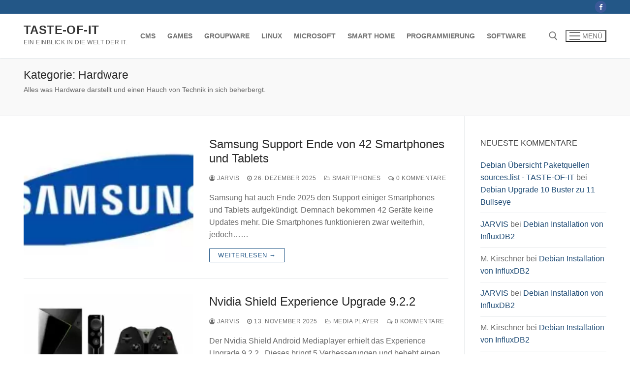

--- FILE ---
content_type: text/html; charset=UTF-8
request_url: https://www.taste-of-it.de/category/hardware/
body_size: 16324
content:
<!doctype html>
<html lang="de" prefix="og: https://ogp.me/ns#">
<head>
	<meta charset="UTF-8">
	<meta name="viewport" content="width=device-width, initial-scale=1, maximum-scale=10.0, user-scalable=yes">
	<link rel="profile" href="http://gmpg.org/xfn/11">
	
<!-- Suchmaschinen-Optimierung durch Rank Math PRO - https://rankmath.com/ -->
<title>Hardware - TASTE-OF-IT</title>
<meta name="description" content="Alles was Hardware darstellt und einen Hauch von Technik in sich beherbergt."/>
<meta name="robots" content="follow, index, max-snippet:-1, max-video-preview:-1, max-image-preview:large"/>
<link rel="canonical" href="https://www.taste-of-it.de/category/hardware/" />
<link rel="next" href="https://www.taste-of-it.de/category/hardware/page/2/" />
<meta property="og:locale" content="de_DE" />
<meta property="og:type" content="article" />
<meta property="og:title" content="Hardware - TASTE-OF-IT" />
<meta property="og:description" content="Alles was Hardware darstellt und einen Hauch von Technik in sich beherbergt." />
<meta property="og:url" content="https://www.taste-of-it.de/category/hardware/" />
<meta property="og:site_name" content="TASTE-OF-IT" />
<meta name="twitter:card" content="summary_large_image" />
<meta name="twitter:title" content="Hardware - TASTE-OF-IT" />
<meta name="twitter:description" content="Alles was Hardware darstellt und einen Hauch von Technik in sich beherbergt." />
<meta name="twitter:label1" content="Beiträge" />
<meta name="twitter:data1" content="125" />
<script type="application/ld+json" class="rank-math-schema">{"@context":"https://schema.org","@graph":[{"@type":"Person","@id":"https://www.taste-of-it.de/#person","name":"JARVIS","url":"https://www.taste-of-it.de"},{"@type":"WebSite","@id":"https://www.taste-of-it.de/#website","url":"https://www.taste-of-it.de","name":"TASTE-OF-IT","publisher":{"@id":"https://www.taste-of-it.de/#person"},"inLanguage":"de"},{"@type":"CollectionPage","@id":"https://www.taste-of-it.de/category/hardware/#webpage","url":"https://www.taste-of-it.de/category/hardware/","name":"Hardware - TASTE-OF-IT","isPartOf":{"@id":"https://www.taste-of-it.de/#website"},"inLanguage":"de"}]}</script>
<!-- /Rank Math WordPress SEO Plugin -->

<link rel="alternate" type="application/rss+xml" title="TASTE-OF-IT &raquo; Feed" href="https://www.taste-of-it.de/feed/" />
<link rel="alternate" type="application/rss+xml" title="TASTE-OF-IT &raquo; Kommentar-Feed" href="https://www.taste-of-it.de/comments/feed/" />
<link rel="alternate" type="application/rss+xml" title="TASTE-OF-IT &raquo; Kategorie-Feed für Hardware" href="https://www.taste-of-it.de/category/hardware/feed/" />
<!-- www.taste-of-it.de is managing ads with Advanced Ads 2.0.16 – https://wpadvancedads.com/ --><script id="taste-ready">
			window.advanced_ads_ready=function(e,a){a=a||"complete";var d=function(e){return"interactive"===a?"loading"!==e:"complete"===e};d(document.readyState)?e():document.addEventListener("readystatechange",(function(a){d(a.target.readyState)&&e()}),{once:"interactive"===a})},window.advanced_ads_ready_queue=window.advanced_ads_ready_queue||[];		</script>
		<style id='wp-img-auto-sizes-contain-inline-css' type='text/css'>
img:is([sizes=auto i],[sizes^="auto," i]){contain-intrinsic-size:3000px 1500px}
/*# sourceURL=wp-img-auto-sizes-contain-inline-css */
</style>
<style id='classic-theme-styles-inline-css' type='text/css'>
/*! This file is auto-generated */
.wp-block-button__link{color:#fff;background-color:#32373c;border-radius:9999px;box-shadow:none;text-decoration:none;padding:calc(.667em + 2px) calc(1.333em + 2px);font-size:1.125em}.wp-block-file__button{background:#32373c;color:#fff;text-decoration:none}
/*# sourceURL=/wp-includes/css/classic-themes.min.css */
</style>
<link rel='stylesheet' id='wpo_min-header-0-css' href='https://www.taste-of-it.de/wp-content/cache/wpo-minify/1765922483/assets/wpo-minify-header-4aa43677.min.css' type='text/css' media='all' />
<script type="text/javascript" id="wpo_min-header-0-js-extra">
/* <![CDATA[ */
var sdm_ajax_script = {"ajaxurl":"https://www.taste-of-it.de/wp-admin/admin-ajax.php"};
//# sourceURL=wpo_min-header-0-js-extra
/* ]]> */
</script>
<script type="text/javascript" src="https://www.taste-of-it.de/wp-content/cache/wpo-minify/1765922483/assets/wpo-minify-header-d6c4176c.min.js" id="wpo_min-header-0-js"></script>
<link rel="https://api.w.org/" href="https://www.taste-of-it.de/wp-json/" /><link rel="alternate" title="JSON" type="application/json" href="https://www.taste-of-it.de/wp-json/wp/v2/categories/111" /><link rel="EditURI" type="application/rsd+xml" title="RSD" href="https://www.taste-of-it.de/xmlrpc.php?rsd" />
<meta name="generator" content="WordPress 6.9" />
<style type="text/css">.recentcomments a{display:inline !important;padding:0 !important;margin:0 !important;}</style><style type="text/css">.saboxplugin-wrap{-webkit-box-sizing:border-box;-moz-box-sizing:border-box;-ms-box-sizing:border-box;box-sizing:border-box;border:1px solid #eee;width:100%;clear:both;display:block;overflow:hidden;word-wrap:break-word;position:relative}.saboxplugin-wrap .saboxplugin-gravatar{float:left;padding:0 20px 20px 20px}.saboxplugin-wrap .saboxplugin-gravatar img{max-width:100px;height:auto;border-radius:0;}.saboxplugin-wrap .saboxplugin-authorname{font-size:18px;line-height:1;margin:20px 0 0 20px;display:block}.saboxplugin-wrap .saboxplugin-authorname a{text-decoration:none}.saboxplugin-wrap .saboxplugin-authorname a:focus{outline:0}.saboxplugin-wrap .saboxplugin-desc{display:block;margin:5px 20px}.saboxplugin-wrap .saboxplugin-desc a{text-decoration:underline}.saboxplugin-wrap .saboxplugin-desc p{margin:5px 0 12px}.saboxplugin-wrap .saboxplugin-web{margin:0 20px 15px;text-align:left}.saboxplugin-wrap .sab-web-position{text-align:right}.saboxplugin-wrap .saboxplugin-web a{color:#ccc;text-decoration:none}.saboxplugin-wrap .saboxplugin-socials{position:relative;display:block;background:#fcfcfc;padding:5px;border-top:1px solid #eee}.saboxplugin-wrap .saboxplugin-socials a svg{width:20px;height:20px}.saboxplugin-wrap .saboxplugin-socials a svg .st2{fill:#fff; transform-origin:center center;}.saboxplugin-wrap .saboxplugin-socials a svg .st1{fill:rgba(0,0,0,.3)}.saboxplugin-wrap .saboxplugin-socials a:hover{opacity:.8;-webkit-transition:opacity .4s;-moz-transition:opacity .4s;-o-transition:opacity .4s;transition:opacity .4s;box-shadow:none!important;-webkit-box-shadow:none!important}.saboxplugin-wrap .saboxplugin-socials .saboxplugin-icon-color{box-shadow:none;padding:0;border:0;-webkit-transition:opacity .4s;-moz-transition:opacity .4s;-o-transition:opacity .4s;transition:opacity .4s;display:inline-block;color:#fff;font-size:0;text-decoration:inherit;margin:5px;-webkit-border-radius:0;-moz-border-radius:0;-ms-border-radius:0;-o-border-radius:0;border-radius:0;overflow:hidden}.saboxplugin-wrap .saboxplugin-socials .saboxplugin-icon-grey{text-decoration:inherit;box-shadow:none;position:relative;display:-moz-inline-stack;display:inline-block;vertical-align:middle;zoom:1;margin:10px 5px;color:#444;fill:#444}.clearfix:after,.clearfix:before{content:' ';display:table;line-height:0;clear:both}.ie7 .clearfix{zoom:1}.saboxplugin-socials.sabox-colored .saboxplugin-icon-color .sab-twitch{border-color:#38245c}.saboxplugin-socials.sabox-colored .saboxplugin-icon-color .sab-behance{border-color:#003eb0}.saboxplugin-socials.sabox-colored .saboxplugin-icon-color .sab-deviantart{border-color:#036824}.saboxplugin-socials.sabox-colored .saboxplugin-icon-color .sab-digg{border-color:#00327c}.saboxplugin-socials.sabox-colored .saboxplugin-icon-color .sab-dribbble{border-color:#ba1655}.saboxplugin-socials.sabox-colored .saboxplugin-icon-color .sab-facebook{border-color:#1e2e4f}.saboxplugin-socials.sabox-colored .saboxplugin-icon-color .sab-flickr{border-color:#003576}.saboxplugin-socials.sabox-colored .saboxplugin-icon-color .sab-github{border-color:#264874}.saboxplugin-socials.sabox-colored .saboxplugin-icon-color .sab-google{border-color:#0b51c5}.saboxplugin-socials.sabox-colored .saboxplugin-icon-color .sab-html5{border-color:#902e13}.saboxplugin-socials.sabox-colored .saboxplugin-icon-color .sab-instagram{border-color:#1630aa}.saboxplugin-socials.sabox-colored .saboxplugin-icon-color .sab-linkedin{border-color:#00344f}.saboxplugin-socials.sabox-colored .saboxplugin-icon-color .sab-pinterest{border-color:#5b040e}.saboxplugin-socials.sabox-colored .saboxplugin-icon-color .sab-reddit{border-color:#992900}.saboxplugin-socials.sabox-colored .saboxplugin-icon-color .sab-rss{border-color:#a43b0a}.saboxplugin-socials.sabox-colored .saboxplugin-icon-color .sab-sharethis{border-color:#5d8420}.saboxplugin-socials.sabox-colored .saboxplugin-icon-color .sab-soundcloud{border-color:#995200}.saboxplugin-socials.sabox-colored .saboxplugin-icon-color .sab-spotify{border-color:#0f612c}.saboxplugin-socials.sabox-colored .saboxplugin-icon-color .sab-stackoverflow{border-color:#a95009}.saboxplugin-socials.sabox-colored .saboxplugin-icon-color .sab-steam{border-color:#006388}.saboxplugin-socials.sabox-colored .saboxplugin-icon-color .sab-user_email{border-color:#b84e05}.saboxplugin-socials.sabox-colored .saboxplugin-icon-color .sab-tumblr{border-color:#10151b}.saboxplugin-socials.sabox-colored .saboxplugin-icon-color .sab-twitter{border-color:#0967a0}.saboxplugin-socials.sabox-colored .saboxplugin-icon-color .sab-vimeo{border-color:#0d7091}.saboxplugin-socials.sabox-colored .saboxplugin-icon-color .sab-windows{border-color:#003f71}.saboxplugin-socials.sabox-colored .saboxplugin-icon-color .sab-whatsapp{border-color:#003f71}.saboxplugin-socials.sabox-colored .saboxplugin-icon-color .sab-wordpress{border-color:#0f3647}.saboxplugin-socials.sabox-colored .saboxplugin-icon-color .sab-yahoo{border-color:#14002d}.saboxplugin-socials.sabox-colored .saboxplugin-icon-color .sab-youtube{border-color:#900}.saboxplugin-socials.sabox-colored .saboxplugin-icon-color .sab-xing{border-color:#000202}.saboxplugin-socials.sabox-colored .saboxplugin-icon-color .sab-mixcloud{border-color:#2475a0}.saboxplugin-socials.sabox-colored .saboxplugin-icon-color .sab-vk{border-color:#243549}.saboxplugin-socials.sabox-colored .saboxplugin-icon-color .sab-medium{border-color:#00452c}.saboxplugin-socials.sabox-colored .saboxplugin-icon-color .sab-quora{border-color:#420e00}.saboxplugin-socials.sabox-colored .saboxplugin-icon-color .sab-meetup{border-color:#9b181c}.saboxplugin-socials.sabox-colored .saboxplugin-icon-color .sab-goodreads{border-color:#000}.saboxplugin-socials.sabox-colored .saboxplugin-icon-color .sab-snapchat{border-color:#999700}.saboxplugin-socials.sabox-colored .saboxplugin-icon-color .sab-500px{border-color:#00557f}.saboxplugin-socials.sabox-colored .saboxplugin-icon-color .sab-mastodont{border-color:#185886}.sabox-plus-item{margin-bottom:20px}@media screen and (max-width:480px){.saboxplugin-wrap{text-align:center}.saboxplugin-wrap .saboxplugin-gravatar{float:none;padding:20px 0;text-align:center;margin:0 auto;display:block}.saboxplugin-wrap .saboxplugin-gravatar img{float:none;display:inline-block;display:-moz-inline-stack;vertical-align:middle;zoom:1}.saboxplugin-wrap .saboxplugin-desc{margin:0 10px 20px;text-align:center}.saboxplugin-wrap .saboxplugin-authorname{text-align:center;margin:10px 0 20px}}body .saboxplugin-authorname a,body .saboxplugin-authorname a:hover{box-shadow:none;-webkit-box-shadow:none}a.sab-profile-edit{font-size:16px!important;line-height:1!important}.sab-edit-settings a,a.sab-profile-edit{color:#0073aa!important;box-shadow:none!important;-webkit-box-shadow:none!important}.sab-edit-settings{margin-right:15px;position:absolute;right:0;z-index:2;bottom:10px;line-height:20px}.sab-edit-settings i{margin-left:5px}.saboxplugin-socials{line-height:1!important}.rtl .saboxplugin-wrap .saboxplugin-gravatar{float:right}.rtl .saboxplugin-wrap .saboxplugin-authorname{display:flex;align-items:center}.rtl .saboxplugin-wrap .saboxplugin-authorname .sab-profile-edit{margin-right:10px}.rtl .sab-edit-settings{right:auto;left:0}img.sab-custom-avatar{max-width:75px;}.saboxplugin-wrap {margin-top:0px; margin-bottom:0px; padding: 0px 0px }.saboxplugin-wrap .saboxplugin-authorname {font-size:18px; line-height:25px;}.saboxplugin-wrap .saboxplugin-desc p, .saboxplugin-wrap .saboxplugin-desc {font-size:14px !important; line-height:21px !important;}.saboxplugin-wrap .saboxplugin-web {font-size:14px;}.saboxplugin-wrap .saboxplugin-socials a svg {width:18px;height:18px;}</style>		<style type="text/css" id="wp-custom-css">
			#block-18 > div > div > div > form > input.tnp-submit{
	width: 40%!important;
}		</style>
		<style id='wp-block-heading-inline-css' type='text/css'>
h1:where(.wp-block-heading).has-background,h2:where(.wp-block-heading).has-background,h3:where(.wp-block-heading).has-background,h4:where(.wp-block-heading).has-background,h5:where(.wp-block-heading).has-background,h6:where(.wp-block-heading).has-background{padding:1.25em 2.375em}h1.has-text-align-left[style*=writing-mode]:where([style*=vertical-lr]),h1.has-text-align-right[style*=writing-mode]:where([style*=vertical-rl]),h2.has-text-align-left[style*=writing-mode]:where([style*=vertical-lr]),h2.has-text-align-right[style*=writing-mode]:where([style*=vertical-rl]),h3.has-text-align-left[style*=writing-mode]:where([style*=vertical-lr]),h3.has-text-align-right[style*=writing-mode]:where([style*=vertical-rl]),h4.has-text-align-left[style*=writing-mode]:where([style*=vertical-lr]),h4.has-text-align-right[style*=writing-mode]:where([style*=vertical-rl]),h5.has-text-align-left[style*=writing-mode]:where([style*=vertical-lr]),h5.has-text-align-right[style*=writing-mode]:where([style*=vertical-rl]),h6.has-text-align-left[style*=writing-mode]:where([style*=vertical-lr]),h6.has-text-align-right[style*=writing-mode]:where([style*=vertical-rl]){rotate:180deg}
/*# sourceURL=https://www.taste-of-it.de/wp-includes/blocks/heading/style.min.css */
</style>
<style id='wp-block-paragraph-inline-css' type='text/css'>
.is-small-text{font-size:.875em}.is-regular-text{font-size:1em}.is-large-text{font-size:2.25em}.is-larger-text{font-size:3em}.has-drop-cap:not(:focus):first-letter{float:left;font-size:8.4em;font-style:normal;font-weight:100;line-height:.68;margin:.05em .1em 0 0;text-transform:uppercase}body.rtl .has-drop-cap:not(:focus):first-letter{float:none;margin-left:.1em}p.has-drop-cap.has-background{overflow:hidden}:root :where(p.has-background){padding:1.25em 2.375em}:where(p.has-text-color:not(.has-link-color)) a{color:inherit}p.has-text-align-left[style*="writing-mode:vertical-lr"],p.has-text-align-right[style*="writing-mode:vertical-rl"]{rotate:180deg}
/*# sourceURL=https://www.taste-of-it.de/wp-includes/blocks/paragraph/style.min.css */
</style>
<style id='wp-block-table-inline-css' type='text/css'>
.wp-block-table{overflow-x:auto}.wp-block-table table{border-collapse:collapse;width:100%}.wp-block-table thead{border-bottom:3px solid}.wp-block-table tfoot{border-top:3px solid}.wp-block-table td,.wp-block-table th{border:1px solid;padding:.5em}.wp-block-table .has-fixed-layout{table-layout:fixed;width:100%}.wp-block-table .has-fixed-layout td,.wp-block-table .has-fixed-layout th{word-break:break-word}.wp-block-table.aligncenter,.wp-block-table.alignleft,.wp-block-table.alignright{display:table;width:auto}.wp-block-table.aligncenter td,.wp-block-table.aligncenter th,.wp-block-table.alignleft td,.wp-block-table.alignleft th,.wp-block-table.alignright td,.wp-block-table.alignright th{word-break:break-word}.wp-block-table .has-subtle-light-gray-background-color{background-color:#f3f4f5}.wp-block-table .has-subtle-pale-green-background-color{background-color:#e9fbe5}.wp-block-table .has-subtle-pale-blue-background-color{background-color:#e7f5fe}.wp-block-table .has-subtle-pale-pink-background-color{background-color:#fcf0ef}.wp-block-table.is-style-stripes{background-color:initial;border-collapse:inherit;border-spacing:0}.wp-block-table.is-style-stripes tbody tr:nth-child(odd){background-color:#f0f0f0}.wp-block-table.is-style-stripes.has-subtle-light-gray-background-color tbody tr:nth-child(odd){background-color:#f3f4f5}.wp-block-table.is-style-stripes.has-subtle-pale-green-background-color tbody tr:nth-child(odd){background-color:#e9fbe5}.wp-block-table.is-style-stripes.has-subtle-pale-blue-background-color tbody tr:nth-child(odd){background-color:#e7f5fe}.wp-block-table.is-style-stripes.has-subtle-pale-pink-background-color tbody tr:nth-child(odd){background-color:#fcf0ef}.wp-block-table.is-style-stripes td,.wp-block-table.is-style-stripes th{border-color:#0000}.wp-block-table.is-style-stripes{border-bottom:1px solid #f0f0f0}.wp-block-table .has-border-color td,.wp-block-table .has-border-color th,.wp-block-table .has-border-color tr,.wp-block-table .has-border-color>*{border-color:inherit}.wp-block-table table[style*=border-top-color] tr:first-child,.wp-block-table table[style*=border-top-color] tr:first-child td,.wp-block-table table[style*=border-top-color] tr:first-child th,.wp-block-table table[style*=border-top-color]>*,.wp-block-table table[style*=border-top-color]>* td,.wp-block-table table[style*=border-top-color]>* th{border-top-color:inherit}.wp-block-table table[style*=border-top-color] tr:not(:first-child){border-top-color:initial}.wp-block-table table[style*=border-right-color] td:last-child,.wp-block-table table[style*=border-right-color] th,.wp-block-table table[style*=border-right-color] tr,.wp-block-table table[style*=border-right-color]>*{border-right-color:inherit}.wp-block-table table[style*=border-bottom-color] tr:last-child,.wp-block-table table[style*=border-bottom-color] tr:last-child td,.wp-block-table table[style*=border-bottom-color] tr:last-child th,.wp-block-table table[style*=border-bottom-color]>*,.wp-block-table table[style*=border-bottom-color]>* td,.wp-block-table table[style*=border-bottom-color]>* th{border-bottom-color:inherit}.wp-block-table table[style*=border-bottom-color] tr:not(:last-child){border-bottom-color:initial}.wp-block-table table[style*=border-left-color] td:first-child,.wp-block-table table[style*=border-left-color] th,.wp-block-table table[style*=border-left-color] tr,.wp-block-table table[style*=border-left-color]>*{border-left-color:inherit}.wp-block-table table[style*=border-style] td,.wp-block-table table[style*=border-style] th,.wp-block-table table[style*=border-style] tr,.wp-block-table table[style*=border-style]>*{border-style:inherit}.wp-block-table table[style*=border-width] td,.wp-block-table table[style*=border-width] th,.wp-block-table table[style*=border-width] tr,.wp-block-table table[style*=border-width]>*{border-style:inherit;border-width:inherit}
/*# sourceURL=https://www.taste-of-it.de/wp-includes/blocks/table/style.min.css */
</style>
<style id='global-styles-inline-css' type='text/css'>
:root{--wp--preset--aspect-ratio--square: 1;--wp--preset--aspect-ratio--4-3: 4/3;--wp--preset--aspect-ratio--3-4: 3/4;--wp--preset--aspect-ratio--3-2: 3/2;--wp--preset--aspect-ratio--2-3: 2/3;--wp--preset--aspect-ratio--16-9: 16/9;--wp--preset--aspect-ratio--9-16: 9/16;--wp--preset--color--black: #000000;--wp--preset--color--cyan-bluish-gray: #abb8c3;--wp--preset--color--white: #ffffff;--wp--preset--color--pale-pink: #f78da7;--wp--preset--color--vivid-red: #cf2e2e;--wp--preset--color--luminous-vivid-orange: #ff6900;--wp--preset--color--luminous-vivid-amber: #fcb900;--wp--preset--color--light-green-cyan: #7bdcb5;--wp--preset--color--vivid-green-cyan: #00d084;--wp--preset--color--pale-cyan-blue: #8ed1fc;--wp--preset--color--vivid-cyan-blue: #0693e3;--wp--preset--color--vivid-purple: #9b51e0;--wp--preset--gradient--vivid-cyan-blue-to-vivid-purple: linear-gradient(135deg,rgb(6,147,227) 0%,rgb(155,81,224) 100%);--wp--preset--gradient--light-green-cyan-to-vivid-green-cyan: linear-gradient(135deg,rgb(122,220,180) 0%,rgb(0,208,130) 100%);--wp--preset--gradient--luminous-vivid-amber-to-luminous-vivid-orange: linear-gradient(135deg,rgb(252,185,0) 0%,rgb(255,105,0) 100%);--wp--preset--gradient--luminous-vivid-orange-to-vivid-red: linear-gradient(135deg,rgb(255,105,0) 0%,rgb(207,46,46) 100%);--wp--preset--gradient--very-light-gray-to-cyan-bluish-gray: linear-gradient(135deg,rgb(238,238,238) 0%,rgb(169,184,195) 100%);--wp--preset--gradient--cool-to-warm-spectrum: linear-gradient(135deg,rgb(74,234,220) 0%,rgb(151,120,209) 20%,rgb(207,42,186) 40%,rgb(238,44,130) 60%,rgb(251,105,98) 80%,rgb(254,248,76) 100%);--wp--preset--gradient--blush-light-purple: linear-gradient(135deg,rgb(255,206,236) 0%,rgb(152,150,240) 100%);--wp--preset--gradient--blush-bordeaux: linear-gradient(135deg,rgb(254,205,165) 0%,rgb(254,45,45) 50%,rgb(107,0,62) 100%);--wp--preset--gradient--luminous-dusk: linear-gradient(135deg,rgb(255,203,112) 0%,rgb(199,81,192) 50%,rgb(65,88,208) 100%);--wp--preset--gradient--pale-ocean: linear-gradient(135deg,rgb(255,245,203) 0%,rgb(182,227,212) 50%,rgb(51,167,181) 100%);--wp--preset--gradient--electric-grass: linear-gradient(135deg,rgb(202,248,128) 0%,rgb(113,206,126) 100%);--wp--preset--gradient--midnight: linear-gradient(135deg,rgb(2,3,129) 0%,rgb(40,116,252) 100%);--wp--preset--font-size--small: 13px;--wp--preset--font-size--medium: 20px;--wp--preset--font-size--large: 36px;--wp--preset--font-size--x-large: 42px;--wp--preset--spacing--20: 0.44rem;--wp--preset--spacing--30: 0.67rem;--wp--preset--spacing--40: 1rem;--wp--preset--spacing--50: 1.5rem;--wp--preset--spacing--60: 2.25rem;--wp--preset--spacing--70: 3.38rem;--wp--preset--spacing--80: 5.06rem;--wp--preset--shadow--natural: 6px 6px 9px rgba(0, 0, 0, 0.2);--wp--preset--shadow--deep: 12px 12px 50px rgba(0, 0, 0, 0.4);--wp--preset--shadow--sharp: 6px 6px 0px rgba(0, 0, 0, 0.2);--wp--preset--shadow--outlined: 6px 6px 0px -3px rgb(255, 255, 255), 6px 6px rgb(0, 0, 0);--wp--preset--shadow--crisp: 6px 6px 0px rgb(0, 0, 0);}:where(.is-layout-flex){gap: 0.5em;}:where(.is-layout-grid){gap: 0.5em;}body .is-layout-flex{display: flex;}.is-layout-flex{flex-wrap: wrap;align-items: center;}.is-layout-flex > :is(*, div){margin: 0;}body .is-layout-grid{display: grid;}.is-layout-grid > :is(*, div){margin: 0;}:where(.wp-block-columns.is-layout-flex){gap: 2em;}:where(.wp-block-columns.is-layout-grid){gap: 2em;}:where(.wp-block-post-template.is-layout-flex){gap: 1.25em;}:where(.wp-block-post-template.is-layout-grid){gap: 1.25em;}.has-black-color{color: var(--wp--preset--color--black) !important;}.has-cyan-bluish-gray-color{color: var(--wp--preset--color--cyan-bluish-gray) !important;}.has-white-color{color: var(--wp--preset--color--white) !important;}.has-pale-pink-color{color: var(--wp--preset--color--pale-pink) !important;}.has-vivid-red-color{color: var(--wp--preset--color--vivid-red) !important;}.has-luminous-vivid-orange-color{color: var(--wp--preset--color--luminous-vivid-orange) !important;}.has-luminous-vivid-amber-color{color: var(--wp--preset--color--luminous-vivid-amber) !important;}.has-light-green-cyan-color{color: var(--wp--preset--color--light-green-cyan) !important;}.has-vivid-green-cyan-color{color: var(--wp--preset--color--vivid-green-cyan) !important;}.has-pale-cyan-blue-color{color: var(--wp--preset--color--pale-cyan-blue) !important;}.has-vivid-cyan-blue-color{color: var(--wp--preset--color--vivid-cyan-blue) !important;}.has-vivid-purple-color{color: var(--wp--preset--color--vivid-purple) !important;}.has-black-background-color{background-color: var(--wp--preset--color--black) !important;}.has-cyan-bluish-gray-background-color{background-color: var(--wp--preset--color--cyan-bluish-gray) !important;}.has-white-background-color{background-color: var(--wp--preset--color--white) !important;}.has-pale-pink-background-color{background-color: var(--wp--preset--color--pale-pink) !important;}.has-vivid-red-background-color{background-color: var(--wp--preset--color--vivid-red) !important;}.has-luminous-vivid-orange-background-color{background-color: var(--wp--preset--color--luminous-vivid-orange) !important;}.has-luminous-vivid-amber-background-color{background-color: var(--wp--preset--color--luminous-vivid-amber) !important;}.has-light-green-cyan-background-color{background-color: var(--wp--preset--color--light-green-cyan) !important;}.has-vivid-green-cyan-background-color{background-color: var(--wp--preset--color--vivid-green-cyan) !important;}.has-pale-cyan-blue-background-color{background-color: var(--wp--preset--color--pale-cyan-blue) !important;}.has-vivid-cyan-blue-background-color{background-color: var(--wp--preset--color--vivid-cyan-blue) !important;}.has-vivid-purple-background-color{background-color: var(--wp--preset--color--vivid-purple) !important;}.has-black-border-color{border-color: var(--wp--preset--color--black) !important;}.has-cyan-bluish-gray-border-color{border-color: var(--wp--preset--color--cyan-bluish-gray) !important;}.has-white-border-color{border-color: var(--wp--preset--color--white) !important;}.has-pale-pink-border-color{border-color: var(--wp--preset--color--pale-pink) !important;}.has-vivid-red-border-color{border-color: var(--wp--preset--color--vivid-red) !important;}.has-luminous-vivid-orange-border-color{border-color: var(--wp--preset--color--luminous-vivid-orange) !important;}.has-luminous-vivid-amber-border-color{border-color: var(--wp--preset--color--luminous-vivid-amber) !important;}.has-light-green-cyan-border-color{border-color: var(--wp--preset--color--light-green-cyan) !important;}.has-vivid-green-cyan-border-color{border-color: var(--wp--preset--color--vivid-green-cyan) !important;}.has-pale-cyan-blue-border-color{border-color: var(--wp--preset--color--pale-cyan-blue) !important;}.has-vivid-cyan-blue-border-color{border-color: var(--wp--preset--color--vivid-cyan-blue) !important;}.has-vivid-purple-border-color{border-color: var(--wp--preset--color--vivid-purple) !important;}.has-vivid-cyan-blue-to-vivid-purple-gradient-background{background: var(--wp--preset--gradient--vivid-cyan-blue-to-vivid-purple) !important;}.has-light-green-cyan-to-vivid-green-cyan-gradient-background{background: var(--wp--preset--gradient--light-green-cyan-to-vivid-green-cyan) !important;}.has-luminous-vivid-amber-to-luminous-vivid-orange-gradient-background{background: var(--wp--preset--gradient--luminous-vivid-amber-to-luminous-vivid-orange) !important;}.has-luminous-vivid-orange-to-vivid-red-gradient-background{background: var(--wp--preset--gradient--luminous-vivid-orange-to-vivid-red) !important;}.has-very-light-gray-to-cyan-bluish-gray-gradient-background{background: var(--wp--preset--gradient--very-light-gray-to-cyan-bluish-gray) !important;}.has-cool-to-warm-spectrum-gradient-background{background: var(--wp--preset--gradient--cool-to-warm-spectrum) !important;}.has-blush-light-purple-gradient-background{background: var(--wp--preset--gradient--blush-light-purple) !important;}.has-blush-bordeaux-gradient-background{background: var(--wp--preset--gradient--blush-bordeaux) !important;}.has-luminous-dusk-gradient-background{background: var(--wp--preset--gradient--luminous-dusk) !important;}.has-pale-ocean-gradient-background{background: var(--wp--preset--gradient--pale-ocean) !important;}.has-electric-grass-gradient-background{background: var(--wp--preset--gradient--electric-grass) !important;}.has-midnight-gradient-background{background: var(--wp--preset--gradient--midnight) !important;}.has-small-font-size{font-size: var(--wp--preset--font-size--small) !important;}.has-medium-font-size{font-size: var(--wp--preset--font-size--medium) !important;}.has-large-font-size{font-size: var(--wp--preset--font-size--large) !important;}.has-x-large-font-size{font-size: var(--wp--preset--font-size--x-large) !important;}
/*# sourceURL=global-styles-inline-css */
</style>
</head>

<body class="archive category category-hardware category-111 wp-theme-customify hfeed content-sidebar main-layout-content-sidebar sidebar_vertical_border site-full-width menu_sidebar_slide_left aa-prefix-taste- aa-disabled-bots">
<div id="page" class="site box-shadow">
	<a class="skip-link screen-reader-text" href="#site-content">Zum Inhalt springen</a>
	<a class="close is-size-medium  close-panel close-sidebar-panel" href="#">
        <span class="hamburger hamburger--squeeze is-active">
            <span class="hamburger-box">
              <span class="hamburger-inner"><span class="screen-reader-text">Menü</span></span>
            </span>
        </span>
        <span class="screen-reader-text">Schließen</span>
        </a><header id="masthead" class="site-header header-v2"><div id="masthead-inner" class="site-header-inner">							<div  class="header-top header--row layout-full-contained"  id="cb-row--header-top"  data-row-id="top"  data-show-on="desktop">
								<div class="header--row-inner header-top-inner dark-mode">
									<div class="customify-container">
										<div class="customify-grid  cb-row--desktop hide-on-mobile hide-on-tablet customify-grid-middle"><div class="row-v2 row-v2-top no-center"><div class="col-v2 col-v2-left"><div class="item--inner builder-item--html" data-section="header_html" data-item-id="html" ><div class="builder-header-html-item item--html"></div></div></div><div class="col-v2 col-v2-right"><div class="item--inner builder-item--social-icons" data-section="header_social_icons" data-item-id="social-icons" ><ul class="header-social-icons customify-builder-social-icons color-default"><li><a class="social-icon-facebook shape-circle" rel="nofollow noopener" target="_blank" href="https://www.facebook.com/people/Taste-of-IT/100089378624877/" aria-label="Facebook"><i class="social-icon fa fa-facebook" title="Facebook"></i></a></li></ul></div></div></div></div>									</div>
								</div>
							</div>
														<div  class="header-main header--row layout-full-contained"  id="cb-row--header-main"  data-row-id="main"  data-show-on="desktop mobile">
								<div class="header--row-inner header-main-inner light-mode">
									<div class="customify-container">
										<div class="customify-grid  cb-row--desktop hide-on-mobile hide-on-tablet customify-grid-middle"><div class="row-v2 row-v2-main no-center"><div class="col-v2 col-v2-left"><div class="item--inner builder-item--logo" data-section="title_tagline" data-item-id="logo" >		<div class="site-branding logo-top">
			<div class="site-name-desc">						<p class="site-title">
							<a href="https://www.taste-of-it.de/" rel="home">TASTE-OF-IT</a>
						</p>
												<p class="site-description text-uppercase text-xsmall">Ein Einblick in die Welt der IT.</p>
						</div>		</div><!-- .site-branding -->
		</div><div class="item--inner builder-item--primary-menu has_menu" data-section="header_menu_primary" data-item-id="primary-menu" ><nav  id="site-navigation-main-desktop" class="site-navigation primary-menu primary-menu-main nav-menu-desktop primary-menu-desktop style-border-bottom"><ul id="menu-main" class="primary-menu-ul menu nav-menu"><li id="menu-item--main-desktop-14188" class="menu-item menu-item-type-taxonomy menu-item-object-category menu-item-14188"><a href="https://www.taste-of-it.de/category/content-management-systeme/"><span class="link-before">CMS</span></a></li>
<li id="menu-item--main-desktop-18295" class="menu-item menu-item-type-taxonomy menu-item-object-category menu-item-18295"><a href="https://www.taste-of-it.de/category/games/"><span class="link-before">Games</span></a></li>
<li id="menu-item--main-desktop-14189" class="menu-item menu-item-type-taxonomy menu-item-object-category menu-item-14189"><a href="https://www.taste-of-it.de/category/groupware/"><span class="link-before">Groupware</span></a></li>
<li id="menu-item--main-desktop-14192" class="menu-item menu-item-type-taxonomy menu-item-object-category menu-item-14192"><a href="https://www.taste-of-it.de/category/linux/"><span class="link-before">Linux</span></a></li>
<li id="menu-item--main-desktop-14193" class="menu-item menu-item-type-taxonomy menu-item-object-category menu-item-14193"><a href="https://www.taste-of-it.de/category/microsoft/"><span class="link-before">Microsoft</span></a></li>
<li id="menu-item--main-desktop-14199" class="menu-item menu-item-type-taxonomy menu-item-object-category menu-item-14199"><a href="https://www.taste-of-it.de/category/smart-home/"><span class="link-before">Smart Home</span></a></li>
<li id="menu-item--main-desktop-14194" class="menu-item menu-item-type-taxonomy menu-item-object-category menu-item-14194"><a href="https://www.taste-of-it.de/category/programmierung/"><span class="link-before">Programmierung</span></a></li>
<li id="menu-item--main-desktop-14196" class="menu-item menu-item-type-taxonomy menu-item-object-category menu-item-14196"><a href="https://www.taste-of-it.de/category/software/"><span class="link-before">Software</span></a></li>
</ul></nav></div></div><div class="col-v2 col-v2-right"><div class="item--inner builder-item--search_icon" data-section="search_icon" data-item-id="search_icon" ><div class="header-search_icon-item item--search_icon">		<a class="search-icon" href="#" aria-label="open search tool">
			<span class="ic-search">
				<svg aria-hidden="true" focusable="false" role="presentation" xmlns="http://www.w3.org/2000/svg" width="20" height="21" viewBox="0 0 20 21">
					<path fill="currentColor" fill-rule="evenodd" d="M12.514 14.906a8.264 8.264 0 0 1-4.322 1.21C3.668 16.116 0 12.513 0 8.07 0 3.626 3.668.023 8.192.023c4.525 0 8.193 3.603 8.193 8.047 0 2.033-.769 3.89-2.035 5.307l4.999 5.552-1.775 1.597-5.06-5.62zm-4.322-.843c3.37 0 6.102-2.684 6.102-5.993 0-3.31-2.732-5.994-6.102-5.994S2.09 4.76 2.09 8.07c0 3.31 2.732 5.993 6.102 5.993z"></path>
				</svg>
			</span>
			<span class="ic-close">
				<svg version="1.1" id="Capa_1" xmlns="http://www.w3.org/2000/svg" xmlns:xlink="http://www.w3.org/1999/xlink" x="0px" y="0px" width="612px" height="612px" viewBox="0 0 612 612" fill="currentColor" style="enable-background:new 0 0 612 612;" xml:space="preserve"><g><g id="cross"><g><polygon points="612,36.004 576.521,0.603 306,270.608 35.478,0.603 0,36.004 270.522,306.011 0,575.997 35.478,611.397 306,341.411 576.521,611.397 612,575.997 341.459,306.011 " /></g></g></g><g></g><g></g><g></g><g></g><g></g><g></g><g></g><g></g><g></g><g></g><g></g><g></g><g></g><g></g><g></g></svg>
			</span>
			<span class="arrow-down"></span>
		</a>
		<div class="header-search-modal-wrapper">
			<form role="search" class="header-search-modal header-search-form" action="https://www.taste-of-it.de/">
				<label>
					<span class="screen-reader-text">Suchen nach:</span>
					<input type="search" class="search-field" placeholder="Suchen …" value="" name="s" title="Suchen nach:" />
				</label>
				<button type="submit" class="search-submit" aria-label="submit search">
					<svg aria-hidden="true" focusable="false" role="presentation" xmlns="http://www.w3.org/2000/svg" width="20" height="21" viewBox="0 0 20 21">
						<path fill="currentColor" fill-rule="evenodd" d="M12.514 14.906a8.264 8.264 0 0 1-4.322 1.21C3.668 16.116 0 12.513 0 8.07 0 3.626 3.668.023 8.192.023c4.525 0 8.193 3.603 8.193 8.047 0 2.033-.769 3.89-2.035 5.307l4.999 5.552-1.775 1.597-5.06-5.62zm-4.322-.843c3.37 0 6.102-2.684 6.102-5.993 0-3.31-2.732-5.994-6.102-5.994S2.09 4.76 2.09 8.07c0 3.31 2.732 5.993 6.102 5.993z"></path>
					</svg>
				</button>
			</form>
		</div>
		</div></div><div class="item--inner builder-item--nav-icon" data-section="header_menu_icon" data-item-id="nav-icon" >		<button type="button" class="menu-mobile-toggle item-button is-size-desktop-medium is-size-tablet-medium is-size-mobile-medium"  aria-label="nav icon">
			<span class="hamburger hamburger--squeeze">
				<span class="hamburger-box">
					<span class="hamburger-inner"></span>
				</span>
			</span>
			<span class="nav-icon--label hide-on-tablet hide-on-mobile">Menü</span></button>
		</div></div></div></div><div class="cb-row--mobile hide-on-desktop customify-grid customify-grid-middle"><div class="row-v2 row-v2-main no-center"><div class="col-v2 col-v2-left"><div class="item--inner builder-item--logo" data-section="title_tagline" data-item-id="logo" >		<div class="site-branding logo-top">
			<div class="site-name-desc">						<p class="site-title">
							<a href="https://www.taste-of-it.de/" rel="home">TASTE-OF-IT</a>
						</p>
												<p class="site-description text-uppercase text-xsmall">Ein Einblick in die Welt der IT.</p>
						</div>		</div><!-- .site-branding -->
		</div></div><div class="col-v2 col-v2-right"><div class="item--inner builder-item--search_icon" data-section="search_icon" data-item-id="search_icon" ><div class="header-search_icon-item item--search_icon">		<a class="search-icon" href="#" aria-label="open search tool">
			<span class="ic-search">
				<svg aria-hidden="true" focusable="false" role="presentation" xmlns="http://www.w3.org/2000/svg" width="20" height="21" viewBox="0 0 20 21">
					<path fill="currentColor" fill-rule="evenodd" d="M12.514 14.906a8.264 8.264 0 0 1-4.322 1.21C3.668 16.116 0 12.513 0 8.07 0 3.626 3.668.023 8.192.023c4.525 0 8.193 3.603 8.193 8.047 0 2.033-.769 3.89-2.035 5.307l4.999 5.552-1.775 1.597-5.06-5.62zm-4.322-.843c3.37 0 6.102-2.684 6.102-5.993 0-3.31-2.732-5.994-6.102-5.994S2.09 4.76 2.09 8.07c0 3.31 2.732 5.993 6.102 5.993z"></path>
				</svg>
			</span>
			<span class="ic-close">
				<svg version="1.1" id="Capa_1" xmlns="http://www.w3.org/2000/svg" xmlns:xlink="http://www.w3.org/1999/xlink" x="0px" y="0px" width="612px" height="612px" viewBox="0 0 612 612" fill="currentColor" style="enable-background:new 0 0 612 612;" xml:space="preserve"><g><g id="cross"><g><polygon points="612,36.004 576.521,0.603 306,270.608 35.478,0.603 0,36.004 270.522,306.011 0,575.997 35.478,611.397 306,341.411 576.521,611.397 612,575.997 341.459,306.011 " /></g></g></g><g></g><g></g><g></g><g></g><g></g><g></g><g></g><g></g><g></g><g></g><g></g><g></g><g></g><g></g><g></g></svg>
			</span>
			<span class="arrow-down"></span>
		</a>
		<div class="header-search-modal-wrapper">
			<form role="search" class="header-search-modal header-search-form" action="https://www.taste-of-it.de/">
				<label>
					<span class="screen-reader-text">Suchen nach:</span>
					<input type="search" class="search-field" placeholder="Suchen …" value="" name="s" title="Suchen nach:" />
				</label>
				<button type="submit" class="search-submit" aria-label="submit search">
					<svg aria-hidden="true" focusable="false" role="presentation" xmlns="http://www.w3.org/2000/svg" width="20" height="21" viewBox="0 0 20 21">
						<path fill="currentColor" fill-rule="evenodd" d="M12.514 14.906a8.264 8.264 0 0 1-4.322 1.21C3.668 16.116 0 12.513 0 8.07 0 3.626 3.668.023 8.192.023c4.525 0 8.193 3.603 8.193 8.047 0 2.033-.769 3.89-2.035 5.307l4.999 5.552-1.775 1.597-5.06-5.62zm-4.322-.843c3.37 0 6.102-2.684 6.102-5.993 0-3.31-2.732-5.994-6.102-5.994S2.09 4.76 2.09 8.07c0 3.31 2.732 5.993 6.102 5.993z"></path>
					</svg>
				</button>
			</form>
		</div>
		</div></div><div class="item--inner builder-item--nav-icon" data-section="header_menu_icon" data-item-id="nav-icon" >		<button type="button" class="menu-mobile-toggle item-button is-size-desktop-medium is-size-tablet-medium is-size-mobile-medium"  aria-label="nav icon">
			<span class="hamburger hamburger--squeeze">
				<span class="hamburger-box">
					<span class="hamburger-inner"></span>
				</span>
			</span>
			<span class="nav-icon--label hide-on-tablet hide-on-mobile">Menü</span></button>
		</div></div></div></div>									</div>
								</div>
							</div>
							<div id="header-menu-sidebar" class="header-menu-sidebar menu-sidebar-panel dark-mode"><div id="header-menu-sidebar-bg" class="header-menu-sidebar-bg"><div id="header-menu-sidebar-inner" class="header-menu-sidebar-inner"><div class="builder-item-sidebar mobile-item--html"><div class="item--inner" data-item-id="html" data-section="header_html"><div class="builder-header-html-item item--html"></div></div></div><div class="builder-item-sidebar mobile-item--search_box"><div class="item--inner" data-item-id="search_box" data-section="search_box"><div class="header-search_box-item item--search_box">		<form role="search" class="header-search-form " action="https://www.taste-of-it.de/">
			<div class="search-form-fields">
				<span class="screen-reader-text">Suchen nach:</span>
				
				<input type="search" class="search-field" placeholder="Suchen …" value="" name="s" title="Suchen nach:" />

							</div>
			<button type="submit" class="search-submit" aria-label="Submit Search">
				<svg aria-hidden="true" focusable="false" role="presentation" xmlns="http://www.w3.org/2000/svg" width="20" height="21" viewBox="0 0 20 21">
					<path fill="currentColor" fill-rule="evenodd" d="M12.514 14.906a8.264 8.264 0 0 1-4.322 1.21C3.668 16.116 0 12.513 0 8.07 0 3.626 3.668.023 8.192.023c4.525 0 8.193 3.603 8.193 8.047 0 2.033-.769 3.89-2.035 5.307l4.999 5.552-1.775 1.597-5.06-5.62zm-4.322-.843c3.37 0 6.102-2.684 6.102-5.993 0-3.31-2.732-5.994-6.102-5.994S2.09 4.76 2.09 8.07c0 3.31 2.732 5.993 6.102 5.993z"></path>
				</svg>
			</button>
		</form>
		</div></div></div><div class="builder-item-sidebar mobile-item--primary-menu mobile-item--menu "><div class="item--inner" data-item-id="primary-menu" data-section="header_menu_primary"><nav  id="site-navigation-sidebar-mobile" class="site-navigation primary-menu primary-menu-sidebar nav-menu-mobile primary-menu-mobile style-border-bottom"><ul id="menu-main" class="primary-menu-ul menu nav-menu"><li id="menu-item--sidebar-mobile-14188" class="menu-item menu-item-type-taxonomy menu-item-object-category menu-item-14188"><a href="https://www.taste-of-it.de/category/content-management-systeme/"><span class="link-before">CMS</span></a></li>
<li id="menu-item--sidebar-mobile-18295" class="menu-item menu-item-type-taxonomy menu-item-object-category menu-item-18295"><a href="https://www.taste-of-it.de/category/games/"><span class="link-before">Games</span></a></li>
<li id="menu-item--sidebar-mobile-14189" class="menu-item menu-item-type-taxonomy menu-item-object-category menu-item-14189"><a href="https://www.taste-of-it.de/category/groupware/"><span class="link-before">Groupware</span></a></li>
<li id="menu-item--sidebar-mobile-14192" class="menu-item menu-item-type-taxonomy menu-item-object-category menu-item-14192"><a href="https://www.taste-of-it.de/category/linux/"><span class="link-before">Linux</span></a></li>
<li id="menu-item--sidebar-mobile-14193" class="menu-item menu-item-type-taxonomy menu-item-object-category menu-item-14193"><a href="https://www.taste-of-it.de/category/microsoft/"><span class="link-before">Microsoft</span></a></li>
<li id="menu-item--sidebar-mobile-14199" class="menu-item menu-item-type-taxonomy menu-item-object-category menu-item-14199"><a href="https://www.taste-of-it.de/category/smart-home/"><span class="link-before">Smart Home</span></a></li>
<li id="menu-item--sidebar-mobile-14194" class="menu-item menu-item-type-taxonomy menu-item-object-category menu-item-14194"><a href="https://www.taste-of-it.de/category/programmierung/"><span class="link-before">Programmierung</span></a></li>
<li id="menu-item--sidebar-mobile-14196" class="menu-item menu-item-type-taxonomy menu-item-object-category menu-item-14196"><a href="https://www.taste-of-it.de/category/software/"><span class="link-before">Software</span></a></li>
</ul></nav></div></div><div class="builder-item-sidebar mobile-item--social-icons"><div class="item--inner" data-item-id="social-icons" data-section="header_social_icons"><ul class="header-social-icons customify-builder-social-icons color-default"><li><a class="social-icon-facebook shape-circle" rel="nofollow noopener" target="_blank" href="https://www.facebook.com/people/Taste-of-IT/100089378624877/" aria-label="Facebook"><i class="social-icon fa fa-facebook" title="Facebook"></i></a></li></ul></div></div></div></div></div></div></header>		<div id="page-titlebar" class="page-header--item page-titlebar ">
			<div class="page-titlebar-inner customify-container">
				<h1 class="titlebar-title h4">Kategorie: <span>Hardware</span></h1><div class="titlebar-tagline"><p>Alles was Hardware darstellt und einen Hauch von Technik in sich beherbergt.</p>
</div>			</div>
		</div>
			<div id="site-content" class="site-content">
		<div class="customify-container">
			<div class="customify-grid">
				<main id="main" class="content-area customify-col-9_sm-12">
					<div class="content-inner">
	<div id="blog-posts">		<div class="posts-layout-wrapper">
			<div class="posts-layout layout--blog_classic" >
										<article class="entry odd post-27770 post type-post status-publish format-standard has-post-thumbnail hentry category-smartphones tag-eol tag-samsung tag-support">
			<div class="entry-inner">
									<div class="entry-media use-ratio">
						<a class="entry-media-link " href="https://www.taste-of-it.de/samsung-support-ende-von-42-smartphones-und-tablets/" title="Samsung Support Ende von 42 Smartphones und Tablets" rel="bookmark"></a>
									<div class="entry-thumbnail has-thumb">
			<img width="300" height="128" src="https://www.taste-of-it.de/wp-content/uploads/2018/02/samsung-logo-300x128.jpg" class="attachment-medium size-medium wp-post-image" alt="Samsung Logo" decoding="async" srcset="https://www.taste-of-it.de/wp-content/uploads/2018/02/samsung-logo-300x128.jpg 300w, https://www.taste-of-it.de/wp-content/uploads/2018/02/samsung-logo.jpg 578w" sizes="(max-width: 300px) 100vw, 300px" title="Samsung Support Ende von 42 Smartphones und Tablets 1">			</div>
								</div>
								<div class="entry-content-data">
					<div class="entry-article-part entry-article-header"><h2 class="entry-title entry--item"><a href="https://www.taste-of-it.de/samsung-support-ende-von-42-smartphones-und-tablets/" title="Samsung Support Ende von 42 Smartphones und Tablets" rel="bookmark" class="plain_color">Samsung Support Ende von 42 Smartphones und Tablets</a></h2>			<div class="entry-meta entry--item text-uppercase text-xsmall link-meta">
				<span class="meta-item byline"> <span class="author vcard"><a class="url fn n" href="https://www.taste-of-it.de/author/maik/"><i class="fa fa-user-circle-o"></i> JARVIS</a></span></span><span class="sep"></span><span class="meta-item posted-on"><a href="https://www.taste-of-it.de/samsung-support-ende-von-42-smartphones-und-tablets/" rel="bookmark"><i class="fa fa-clock-o" aria-hidden="true"></i> <time class="entry-date published" datetime="2025-12-26T22:37:38+01:00">26. Dezember 2025</time></a></span><span class="sep"></span><span class="meta-item meta-cat"><a href="https://www.taste-of-it.de/category/hardware/smartphones/" rel="tag"><i class="fa fa-folder-open-o" aria-hidden="true"></i> Smartphones</a></span><span class="sep"></span><span class="meta-item comments-link"><a href="https://www.taste-of-it.de/samsung-support-ende-von-42-smartphones-und-tablets/#respond"><i class="fa fa-comments-o"></i> 0 Kommentare</a></span>			</div><!-- .entry-meta -->
			</div><div class="entry-article-part entry-article-body"><div class="entry-excerpt entry--item"><p>Samsung hat auch Ende 2025 den Support einiger Smartphones und Tablets aufgekündigt. Demnach bekommen 42 Geräte keine Updates mehr. Die Smartphones funktionieren zwar weiterhin, jedoch&hellip;&hellip;</p>
</div></div><div class="entry-article-part entry-article-footer only-more">		<div class="entry-readmore entry--item">
			<a class="readmore-button" href="https://www.taste-of-it.de/samsung-support-ende-von-42-smartphones-und-tablets/" title="">Weiterlesen &rarr;</a>
		</div><!-- .entry-content -->
		</div>				</div>
					</div>
		</article><!-- /.entry post -->
			<article class="entry even post-27716 post type-post status-publish format-standard has-post-thumbnail hentry category-media-player tag-bugfix tag-nvidia tag-release-notes tag-shield tag-update">
			<div class="entry-inner">
									<div class="entry-media use-ratio">
						<a class="entry-media-link " href="https://www.taste-of-it.de/nvidia-shield-experience-upgrade-9-2-2/" title="Nvidia Shield Experience Upgrade 9.2.2" rel="bookmark"></a>
									<div class="entry-thumbnail has-thumb">
			<img width="300" height="159" src="https://www.taste-of-it.de/wp-content/uploads/2019/10/nvidia-shield-tv-300x159.jpg" class="attachment-medium size-medium wp-post-image" alt="Nvidia Shield TV" decoding="async" srcset="https://www.taste-of-it.de/wp-content/uploads/2019/10/nvidia-shield-tv-300x159.jpg 300w, https://www.taste-of-it.de/wp-content/uploads/2019/10/nvidia-shield-tv-768x408.jpg 768w, https://www.taste-of-it.de/wp-content/uploads/2019/10/nvidia-shield-tv-1024x544.jpg 1024w, https://www.taste-of-it.de/wp-content/uploads/2019/10/nvidia-shield-tv-624x332.jpg 624w, https://www.taste-of-it.de/wp-content/uploads/2019/10/nvidia-shield-tv.jpg 1500w" sizes="(max-width: 300px) 100vw, 300px" title="Nvidia Shield Experience Upgrade 9.2.2 5">			</div>
								</div>
								<div class="entry-content-data">
					<div class="entry-article-part entry-article-header"><h2 class="entry-title entry--item"><a href="https://www.taste-of-it.de/nvidia-shield-experience-upgrade-9-2-2/" title="Nvidia Shield Experience Upgrade 9.2.2" rel="bookmark" class="plain_color">Nvidia Shield Experience Upgrade 9.2.2</a></h2>			<div class="entry-meta entry--item text-uppercase text-xsmall link-meta">
				<span class="meta-item byline"> <span class="author vcard"><a class="url fn n" href="https://www.taste-of-it.de/author/maik/"><i class="fa fa-user-circle-o"></i> JARVIS</a></span></span><span class="sep"></span><span class="meta-item posted-on"><a href="https://www.taste-of-it.de/nvidia-shield-experience-upgrade-9-2-2/" rel="bookmark"><i class="fa fa-clock-o" aria-hidden="true"></i> <time class="entry-date published" datetime="2025-11-13T15:32:16+01:00">13. November 2025</time></a></span><span class="sep"></span><span class="meta-item meta-cat"><a href="https://www.taste-of-it.de/category/hardware/media-player/" rel="tag"><i class="fa fa-folder-open-o" aria-hidden="true"></i> Media Player</a></span><span class="sep"></span><span class="meta-item comments-link"><a href="https://www.taste-of-it.de/nvidia-shield-experience-upgrade-9-2-2/#respond"><i class="fa fa-comments-o"></i> 0 Kommentare</a></span>			</div><!-- .entry-meta -->
			</div><div class="entry-article-part entry-article-body"><div class="entry-excerpt entry--item"><p>Der Nvidia Shield Android Mediaplayer erhielt das Experience Upgrade 9.2.2.. Dieses bringt 5 Verbesserungen und behebt einen Fehler bei Disney+. Nvidia Shield Experience 9.2.2 Release&hellip;&hellip;</p>
</div></div><div class="entry-article-part entry-article-footer only-more">		<div class="entry-readmore entry--item">
			<a class="readmore-button" href="https://www.taste-of-it.de/nvidia-shield-experience-upgrade-9-2-2/" title="">Weiterlesen &rarr;</a>
		</div><!-- .entry-content -->
		</div>				</div>
					</div>
		</article><!-- /.entry post -->
			<article class="entry odd post-27384 post type-post status-publish format-standard has-post-thumbnail hentry category-media-player tag-geforce tag-media-player tag-nvidia tag-plex tag-release-notes tag-shield tag-update">
			<div class="entry-inner">
									<div class="entry-media use-ratio">
						<a class="entry-media-link " href="https://www.taste-of-it.de/nvidia-shield-experience-update-9-2-1/" title="Nvidia Shield Experience Update 9.2.1" rel="bookmark"></a>
									<div class="entry-thumbnail has-thumb">
			<img width="300" height="159" src="https://www.taste-of-it.de/wp-content/uploads/2019/10/nvidia-shield-tv-300x159.jpg" class="attachment-medium size-medium wp-post-image" alt="Nvidia Shield TV" decoding="async" loading="lazy" srcset="https://www.taste-of-it.de/wp-content/uploads/2019/10/nvidia-shield-tv-300x159.jpg 300w, https://www.taste-of-it.de/wp-content/uploads/2019/10/nvidia-shield-tv-768x408.jpg 768w, https://www.taste-of-it.de/wp-content/uploads/2019/10/nvidia-shield-tv-1024x544.jpg 1024w, https://www.taste-of-it.de/wp-content/uploads/2019/10/nvidia-shield-tv-624x332.jpg 624w, https://www.taste-of-it.de/wp-content/uploads/2019/10/nvidia-shield-tv.jpg 1500w" sizes="auto, (max-width: 300px) 100vw, 300px" title="Nvidia Shield Experience Update 9.2.1 9">			</div>
								</div>
								<div class="entry-content-data">
					<div class="entry-article-part entry-article-header"><h2 class="entry-title entry--item"><a href="https://www.taste-of-it.de/nvidia-shield-experience-update-9-2-1/" title="Nvidia Shield Experience Update 9.2.1" rel="bookmark" class="plain_color">Nvidia Shield Experience Update 9.2.1</a></h2>			<div class="entry-meta entry--item text-uppercase text-xsmall link-meta">
				<span class="meta-item byline"> <span class="author vcard"><a class="url fn n" href="https://www.taste-of-it.de/author/maik/"><i class="fa fa-user-circle-o"></i> JARVIS</a></span></span><span class="sep"></span><span class="meta-item posted-on"><a href="https://www.taste-of-it.de/nvidia-shield-experience-update-9-2-1/" rel="bookmark"><i class="fa fa-clock-o" aria-hidden="true"></i> <time class="entry-date published" datetime="2025-05-10T22:57:39+02:00">10. Mai 2025</time></a></span><span class="sep"></span><span class="meta-item meta-cat"><a href="https://www.taste-of-it.de/category/hardware/media-player/" rel="tag"><i class="fa fa-folder-open-o" aria-hidden="true"></i> Media Player</a></span><span class="sep"></span><span class="meta-item comments-link"><a href="https://www.taste-of-it.de/nvidia-shield-experience-update-9-2-1/#respond"><i class="fa fa-comments-o"></i> 0 Kommentare</a></span>			</div><!-- .entry-meta -->
			</div><div class="entry-article-part entry-article-body"><div class="entry-excerpt entry--item"><p>Der Nvidia Shield Android Mediaplayer erhielt vor wenigen Tagen das Experience Upgrade 9.2.1. Das Update behebt einige Fehler und sorgt so für die Stabilität des&hellip;&hellip;</p>
</div></div><div class="entry-article-part entry-article-footer only-more">		<div class="entry-readmore entry--item">
			<a class="readmore-button" href="https://www.taste-of-it.de/nvidia-shield-experience-update-9-2-1/" title="">Weiterlesen &rarr;</a>
		</div><!-- .entry-content -->
		</div>				</div>
					</div>
		</article><!-- /.entry post -->
			<article class="entry even post-27215 post type-post status-publish format-standard has-post-thumbnail hentry category-media-player tag-games tag-hdmi tag-nvidia tag-player tag-shield tag-update tag-upgrade">
			<div class="entry-inner">
									<div class="entry-media use-ratio">
						<a class="entry-media-link " href="https://www.taste-of-it.de/nvidia-shield-experience-upgrade-9-2/" title="Nvidia Shield Experience Upgrade 9.2" rel="bookmark"></a>
									<div class="entry-thumbnail has-thumb">
			<img width="300" height="159" src="https://www.taste-of-it.de/wp-content/uploads/2019/10/nvidia-shield-tv-300x159.jpg" class="attachment-medium size-medium wp-post-image" alt="Nvidia Shield TV" decoding="async" loading="lazy" srcset="https://www.taste-of-it.de/wp-content/uploads/2019/10/nvidia-shield-tv-300x159.jpg 300w, https://www.taste-of-it.de/wp-content/uploads/2019/10/nvidia-shield-tv-768x408.jpg 768w, https://www.taste-of-it.de/wp-content/uploads/2019/10/nvidia-shield-tv-1024x544.jpg 1024w, https://www.taste-of-it.de/wp-content/uploads/2019/10/nvidia-shield-tv-624x332.jpg 624w, https://www.taste-of-it.de/wp-content/uploads/2019/10/nvidia-shield-tv.jpg 1500w" sizes="auto, (max-width: 300px) 100vw, 300px" title="Nvidia Shield Experience Upgrade 9.2 13">			</div>
								</div>
								<div class="entry-content-data">
					<div class="entry-article-part entry-article-header"><h2 class="entry-title entry--item"><a href="https://www.taste-of-it.de/nvidia-shield-experience-upgrade-9-2/" title="Nvidia Shield Experience Upgrade 9.2" rel="bookmark" class="plain_color">Nvidia Shield Experience Upgrade 9.2</a></h2>			<div class="entry-meta entry--item text-uppercase text-xsmall link-meta">
				<span class="meta-item byline"> <span class="author vcard"><a class="url fn n" href="https://www.taste-of-it.de/author/maik/"><i class="fa fa-user-circle-o"></i> JARVIS</a></span></span><span class="sep"></span><span class="meta-item posted-on"><a href="https://www.taste-of-it.de/nvidia-shield-experience-upgrade-9-2/" rel="bookmark"><i class="fa fa-clock-o" aria-hidden="true"></i> <time class="entry-date published" datetime="2025-02-10T20:38:42+01:00">10. Februar 2025</time></a></span><span class="sep"></span><span class="meta-item meta-cat"><a href="https://www.taste-of-it.de/category/hardware/media-player/" rel="tag"><i class="fa fa-folder-open-o" aria-hidden="true"></i> Media Player</a></span><span class="sep"></span><span class="meta-item comments-link"><a href="https://www.taste-of-it.de/nvidia-shield-experience-upgrade-9-2/#respond"><i class="fa fa-comments-o"></i> 0 Kommentare</a></span>			</div><!-- .entry-meta -->
			</div><div class="entry-article-part entry-article-body"><div class="entry-excerpt entry--item"><p>Der Nvidia Shield Android Mediaplayer erhielt vor wenigen Tagen das Experience Upgrade 9.2. Dies ist ein lang ersehntes Update dass einige Fehler korrigiert und den&hellip;&hellip;</p>
</div></div><div class="entry-article-part entry-article-footer only-more">		<div class="entry-readmore entry--item">
			<a class="readmore-button" href="https://www.taste-of-it.de/nvidia-shield-experience-upgrade-9-2/" title="">Weiterlesen &rarr;</a>
		</div><!-- .entry-content -->
		</div>				</div>
					</div>
		</article><!-- /.entry post -->
			<article class="entry odd post-27187 post type-post status-publish format-standard has-post-thumbnail hentry category-hardware tag-epix tag-fenix tag-firmware tag-fitnessuhr tag-forefunner tag-garmin tag-reset tag-smartwatch tag-update tag-venu">
			<div class="entry-inner">
									<div class="entry-media use-ratio">
						<a class="entry-media-link " href="https://www.taste-of-it.de/garmin-smartwatches-starten-nach-update-nicht-mehr/" title="Garmin Smartwatches starten nach Update nicht mehr" rel="bookmark"></a>
									<div class="entry-thumbnail has-thumb">
			<img width="300" height="158" src="https://www.taste-of-it.de/wp-content/uploads/2023/07/garmin-logo-300x158.webp" class="attachment-medium size-medium wp-post-image" alt="Garmin Logo" decoding="async" loading="lazy" srcset="https://www.taste-of-it.de/wp-content/uploads/2023/07/garmin-logo-300x158.webp 300w, https://www.taste-of-it.de/wp-content/uploads/2023/07/garmin-logo-1024x538.webp 1024w, https://www.taste-of-it.de/wp-content/uploads/2023/07/garmin-logo-768x403.webp 768w, https://www.taste-of-it.de/wp-content/uploads/2023/07/garmin-logo.webp 1200w" sizes="auto, (max-width: 300px) 100vw, 300px" title="Garmin Smartwatches starten nach Update nicht mehr 17">			</div>
								</div>
								<div class="entry-content-data">
					<div class="entry-article-part entry-article-header"><h2 class="entry-title entry--item"><a href="https://www.taste-of-it.de/garmin-smartwatches-starten-nach-update-nicht-mehr/" title="Garmin Smartwatches starten nach Update nicht mehr" rel="bookmark" class="plain_color">Garmin Smartwatches starten nach Update nicht mehr</a></h2>			<div class="entry-meta entry--item text-uppercase text-xsmall link-meta">
				<span class="meta-item byline"> <span class="author vcard"><a class="url fn n" href="https://www.taste-of-it.de/author/maik/"><i class="fa fa-user-circle-o"></i> JARVIS</a></span></span><span class="sep"></span><span class="meta-item posted-on"><a href="https://www.taste-of-it.de/garmin-smartwatches-starten-nach-update-nicht-mehr/" rel="bookmark"><i class="fa fa-clock-o" aria-hidden="true"></i> <time class="entry-date published" datetime="2025-01-29T12:05:54+01:00">29. Januar 2025</time></a></span><span class="sep"></span><span class="meta-item meta-cat"><a href="https://www.taste-of-it.de/category/hardware/" rel="tag"><i class="fa fa-folder-open-o" aria-hidden="true"></i> Hardware</a></span><span class="sep"></span><span class="meta-item comments-link"><a href="https://www.taste-of-it.de/garmin-smartwatches-starten-nach-update-nicht-mehr/#respond"><i class="fa fa-comments-o"></i> 0 Kommentare</a></span>			</div><!-- .entry-meta -->
			</div><div class="entry-article-part entry-article-body"><div class="entry-excerpt entry--item"><p>Wer ein Firmware von Garmin für seine Garmin Forerunner, Venu, Fenix und Epix erhalten hat, sollte unter Umständen nicht das GPS einschalten. Dies soll dazu&hellip;&hellip;</p>
</div></div><div class="entry-article-part entry-article-footer only-more">		<div class="entry-readmore entry--item">
			<a class="readmore-button" href="https://www.taste-of-it.de/garmin-smartwatches-starten-nach-update-nicht-mehr/" title="">Weiterlesen &rarr;</a>
		</div><!-- .entry-content -->
		</div>				</div>
					</div>
		</article><!-- /.entry post -->
			<article class="entry even post-27133 post type-post status-publish format-standard has-post-thumbnail hentry category-hardware tag-china tag-drohnen tag-rekord">
			<div class="entry-inner">
									<div class="entry-media use-ratio">
						<a class="entry-media-link " href="https://www.taste-of-it.de/guinness-world-record-10-197-drohnen-gesteuert-von-einem-computer/" title="Guinness World Record 10.197 Drohnen gesteuert von einem Computer" rel="bookmark"></a>
									<div class="entry-thumbnail has-thumb">
			<img width="300" height="164" src="https://www.taste-of-it.de/wp-content/uploads/2025/01/2024-dronen-rekord-300x164.jpg" class="attachment-medium size-medium wp-post-image" alt="China 10.197 Dronen - Rekord." decoding="async" loading="lazy" srcset="https://www.taste-of-it.de/wp-content/uploads/2025/01/2024-dronen-rekord-300x164.jpg 300w, https://www.taste-of-it.de/wp-content/uploads/2025/01/2024-dronen-rekord-1024x558.jpg 1024w, https://www.taste-of-it.de/wp-content/uploads/2025/01/2024-dronen-rekord-768x419.jpg 768w, https://www.taste-of-it.de/wp-content/uploads/2025/01/2024-dronen-rekord.jpg 1152w" sizes="auto, (max-width: 300px) 100vw, 300px" title="Guinness World Record 10.197 Drohnen gesteuert von einem Computer 21">			</div>
								</div>
								<div class="entry-content-data">
					<div class="entry-article-part entry-article-header"><h2 class="entry-title entry--item"><a href="https://www.taste-of-it.de/guinness-world-record-10-197-drohnen-gesteuert-von-einem-computer/" title="Guinness World Record 10.197 Drohnen gesteuert von einem Computer" rel="bookmark" class="plain_color">Guinness World Record 10.197 Drohnen gesteuert von einem Computer</a></h2>			<div class="entry-meta entry--item text-uppercase text-xsmall link-meta">
				<span class="meta-item byline"> <span class="author vcard"><a class="url fn n" href="https://www.taste-of-it.de/author/maik/"><i class="fa fa-user-circle-o"></i> JARVIS</a></span></span><span class="sep"></span><span class="meta-item posted-on"><a href="https://www.taste-of-it.de/guinness-world-record-10-197-drohnen-gesteuert-von-einem-computer/" rel="bookmark"><i class="fa fa-clock-o" aria-hidden="true"></i> <time class="entry-date published" datetime="2025-01-02T22:54:28+01:00">2. Januar 2025</time></a></span><span class="sep"></span><span class="meta-item meta-cat"><a href="https://www.taste-of-it.de/category/hardware/" rel="tag"><i class="fa fa-folder-open-o" aria-hidden="true"></i> Hardware</a></span><span class="sep"></span><span class="meta-item comments-link"><a href="https://www.taste-of-it.de/guinness-world-record-10-197-drohnen-gesteuert-von-einem-computer/#respond"><i class="fa fa-comments-o"></i> 0 Kommentare</a></span>			</div><!-- .entry-meta -->
			</div><div class="entry-article-part entry-article-body"><div class="entry-excerpt entry--item"><p>Ich habe dieses beeindruckende Video von gleichzeitig gesteuerten Drohnen gesehen. Diese Präsentation von 10.197 Drohnen, die von einem Computer gesteuert wurden, wurde im Shenzhen Bay&hellip;&hellip;</p>
</div></div><div class="entry-article-part entry-article-footer only-more">		<div class="entry-readmore entry--item">
			<a class="readmore-button" href="https://www.taste-of-it.de/guinness-world-record-10-197-drohnen-gesteuert-von-einem-computer/" title="">Weiterlesen &rarr;</a>
		</div><!-- .entry-content -->
		</div>				</div>
					</div>
		</article><!-- /.entry post -->
			<article class="entry odd post-27123 post type-post status-publish format-standard has-post-thumbnail hentry category-hardware tag-bios tag-flash tag-lenovo tag-thinkcentre tag-thinkstation tag-tiny tag-usb">
			<div class="entry-inner">
									<div class="entry-media use-ratio">
						<a class="entry-media-link " href="https://www.taste-of-it.de/lenovo-bios-update-thinkcentre-und-thinkstation-ohne-betriebsystem-und-festplatte/" title="Lenovo Bios Update ThinkCentre und ThinkStation ohne Betriebsystem und Festplatte" rel="bookmark"></a>
									<div class="entry-thumbnail has-thumb">
			<img width="300" height="158" src="https://www.taste-of-it.de/wp-content/uploads/2024/03/lenovo-logo-300x158.webp" class="attachment-medium size-medium wp-post-image" alt="Lenovo Logo" decoding="async" loading="lazy" srcset="https://www.taste-of-it.de/wp-content/uploads/2024/03/lenovo-logo-300x158.webp 300w, https://www.taste-of-it.de/wp-content/uploads/2024/03/lenovo-logo-1024x538.webp 1024w, https://www.taste-of-it.de/wp-content/uploads/2024/03/lenovo-logo-768x403.webp 768w, https://www.taste-of-it.de/wp-content/uploads/2024/03/lenovo-logo.webp 1200w" sizes="auto, (max-width: 300px) 100vw, 300px" title="Lenovo Bios Update ThinkCentre und ThinkStation ohne Betriebsystem und Festplatte 25">			</div>
								</div>
								<div class="entry-content-data">
					<div class="entry-article-part entry-article-header"><h2 class="entry-title entry--item"><a href="https://www.taste-of-it.de/lenovo-bios-update-thinkcentre-und-thinkstation-ohne-betriebsystem-und-festplatte/" title="Lenovo Bios Update ThinkCentre und ThinkStation ohne Betriebsystem und Festplatte" rel="bookmark" class="plain_color">Lenovo Bios Update ThinkCentre und ThinkStation ohne Betriebsystem und Festplatte</a></h2>			<div class="entry-meta entry--item text-uppercase text-xsmall link-meta">
				<span class="meta-item byline"> <span class="author vcard"><a class="url fn n" href="https://www.taste-of-it.de/author/maik/"><i class="fa fa-user-circle-o"></i> JARVIS</a></span></span><span class="sep"></span><span class="meta-item posted-on"><a href="https://www.taste-of-it.de/lenovo-bios-update-thinkcentre-und-thinkstation-ohne-betriebsystem-und-festplatte/" rel="bookmark"><i class="fa fa-clock-o" aria-hidden="true"></i> <time class="entry-date published" datetime="2024-12-29T21:09:24+01:00">29. Dezember 2024</time></a></span><span class="sep"></span><span class="meta-item meta-cat"><a href="https://www.taste-of-it.de/category/hardware/" rel="tag"><i class="fa fa-folder-open-o" aria-hidden="true"></i> Hardware</a></span><span class="sep"></span><span class="meta-item comments-link"><a href="https://www.taste-of-it.de/lenovo-bios-update-thinkcentre-und-thinkstation-ohne-betriebsystem-und-festplatte/#respond"><i class="fa fa-comments-o"></i> 0 Kommentare</a></span>			</div><!-- .entry-meta -->
			</div><div class="entry-article-part entry-article-body"><div class="entry-excerpt entry--item"><p>Ich habe einen Lenovo ThinkCentre M920q erworben. Eines der ersten Schritte ist das Update des BIOS, das bei diesen PC in der veralterten Version von&hellip;&hellip;</p>
</div></div><div class="entry-article-part entry-article-footer only-more">		<div class="entry-readmore entry--item">
			<a class="readmore-button" href="https://www.taste-of-it.de/lenovo-bios-update-thinkcentre-und-thinkstation-ohne-betriebsystem-und-festplatte/" title="">Weiterlesen &rarr;</a>
		</div><!-- .entry-content -->
		</div>				</div>
					</div>
		</article><!-- /.entry post -->
			<article class="entry even post-26718 post type-post status-publish format-standard has-post-thumbnail hentry category-smartphones tag-foldable tag-huawei tag-smartphone tag-vorstellung">
			<div class="entry-inner">
									<div class="entry-media use-ratio">
						<a class="entry-media-link " href="https://www.taste-of-it.de/huawei-mate-xt-triple-foldable-tablet/" title="Huawei Mate XT Triple Foldable Smartphone Tablet" rel="bookmark"></a>
									<div class="entry-thumbnail has-thumb">
			<img width="300" height="148" src="https://www.taste-of-it.de/wp-content/uploads/2024/09/huawei-mate-xt-triple-foldable-ultimate-desig-05-300x148.webp" class="attachment-medium size-medium wp-post-image" alt="Huawei Mate XT Triple Foldable Ultimate Design" decoding="async" loading="lazy" srcset="https://www.taste-of-it.de/wp-content/uploads/2024/09/huawei-mate-xt-triple-foldable-ultimate-desig-05-300x148.webp 300w, https://www.taste-of-it.de/wp-content/uploads/2024/09/huawei-mate-xt-triple-foldable-ultimate-desig-05-1024x505.webp 1024w, https://www.taste-of-it.de/wp-content/uploads/2024/09/huawei-mate-xt-triple-foldable-ultimate-desig-05-768x379.webp 768w, https://www.taste-of-it.de/wp-content/uploads/2024/09/huawei-mate-xt-triple-foldable-ultimate-desig-05-1536x758.webp 1536w, https://www.taste-of-it.de/wp-content/uploads/2024/09/huawei-mate-xt-triple-foldable-ultimate-desig-05-2048x1011.webp 2048w" sizes="auto, (max-width: 300px) 100vw, 300px" title="Huawei Mate XT Triple Foldable Smartphone Tablet 29">			</div>
								</div>
								<div class="entry-content-data">
					<div class="entry-article-part entry-article-header"><h2 class="entry-title entry--item"><a href="https://www.taste-of-it.de/huawei-mate-xt-triple-foldable-tablet/" title="Huawei Mate XT Triple Foldable Smartphone Tablet" rel="bookmark" class="plain_color">Huawei Mate XT Triple Foldable Smartphone Tablet</a></h2>			<div class="entry-meta entry--item text-uppercase text-xsmall link-meta">
				<span class="meta-item byline"> <span class="author vcard"><a class="url fn n" href="https://www.taste-of-it.de/author/maik/"><i class="fa fa-user-circle-o"></i> JARVIS</a></span></span><span class="sep"></span><span class="meta-item posted-on"><a href="https://www.taste-of-it.de/huawei-mate-xt-triple-foldable-tablet/" rel="bookmark"><i class="fa fa-clock-o" aria-hidden="true"></i> <time class="entry-date published" datetime="2024-09-10T23:06:08+02:00">10. September 2024</time></a></span><span class="sep"></span><span class="meta-item meta-cat"><a href="https://www.taste-of-it.de/category/hardware/smartphones/" rel="tag"><i class="fa fa-folder-open-o" aria-hidden="true"></i> Smartphones</a></span><span class="sep"></span><span class="meta-item comments-link"><a href="https://www.taste-of-it.de/huawei-mate-xt-triple-foldable-tablet/#respond"><i class="fa fa-comments-o"></i> 0 Kommentare</a></span>			</div><!-- .entry-meta -->
			</div><div class="entry-article-part entry-article-body"><div class="entry-excerpt entry--item"><p>Huawei hat das erste Triple Foldable Smartphone / Tablet der Welt vorgestellt. Ich finde Foldables spannend, jedoch auch kostspielig und das schreckte mich bisher immer&hellip;&hellip;</p>
</div></div><div class="entry-article-part entry-article-footer only-more">		<div class="entry-readmore entry--item">
			<a class="readmore-button" href="https://www.taste-of-it.de/huawei-mate-xt-triple-foldable-tablet/" title="">Weiterlesen &rarr;</a>
		</div><!-- .entry-content -->
		</div>				</div>
					</div>
		</article><!-- /.entry post -->
			<article class="entry odd post-26274 post type-post status-publish format-standard has-post-thumbnail hentry category-hardware tag-bugfix tag-changelog tag-firmware tag-fitnesstracker tag-garmin tag-release-notes tag-smartwatch tag-update">
			<div class="entry-inner">
									<div class="entry-media use-ratio">
						<a class="entry-media-link " href="https://www.taste-of-it.de/garmin-venu2-venu2-s-und-venu2-plus-firmware-19-05-veroeffentlicht/" title="Garmin Venu2 Venu2 S und Venu2 Plus Firmware 19.05 veröffentlicht" rel="bookmark"></a>
									<div class="entry-thumbnail has-thumb">
			<img width="300" height="158" src="https://www.taste-of-it.de/wp-content/uploads/2023/07/garmin-logo-300x158.webp" class="attachment-medium size-medium wp-post-image" alt="Garmin Logo" decoding="async" loading="lazy" srcset="https://www.taste-of-it.de/wp-content/uploads/2023/07/garmin-logo-300x158.webp 300w, https://www.taste-of-it.de/wp-content/uploads/2023/07/garmin-logo-1024x538.webp 1024w, https://www.taste-of-it.de/wp-content/uploads/2023/07/garmin-logo-768x403.webp 768w, https://www.taste-of-it.de/wp-content/uploads/2023/07/garmin-logo.webp 1200w" sizes="auto, (max-width: 300px) 100vw, 300px" title="Garmin Venu2 Venu2 S und Venu2 Plus Firmware 19.05 veröffentlicht 33">			</div>
								</div>
								<div class="entry-content-data">
					<div class="entry-article-part entry-article-header"><h2 class="entry-title entry--item"><a href="https://www.taste-of-it.de/garmin-venu2-venu2-s-und-venu2-plus-firmware-19-05-veroeffentlicht/" title="Garmin Venu2 Venu2 S und Venu2 Plus Firmware 19.05 veröffentlicht" rel="bookmark" class="plain_color">Garmin Venu2 Venu2 S und Venu2 Plus Firmware 19.05 veröffentlicht</a></h2>			<div class="entry-meta entry--item text-uppercase text-xsmall link-meta">
				<span class="meta-item byline"> <span class="author vcard"><a class="url fn n" href="https://www.taste-of-it.de/author/maik/"><i class="fa fa-user-circle-o"></i> JARVIS</a></span></span><span class="sep"></span><span class="meta-item posted-on"><a href="https://www.taste-of-it.de/garmin-venu2-venu2-s-und-venu2-plus-firmware-19-05-veroeffentlicht/" rel="bookmark"><i class="fa fa-clock-o" aria-hidden="true"></i> <time class="entry-date published" datetime="2024-05-20T12:13:39+02:00">20. Mai 2024</time></a></span><span class="sep"></span><span class="meta-item meta-cat"><a href="https://www.taste-of-it.de/category/hardware/" rel="tag"><i class="fa fa-folder-open-o" aria-hidden="true"></i> Hardware</a></span><span class="sep"></span><span class="meta-item comments-link"><a href="https://www.taste-of-it.de/garmin-venu2-venu2-s-und-venu2-plus-firmware-19-05-veroeffentlicht/#respond"><i class="fa fa-comments-o"></i> 0 Kommentare</a></span>			</div><!-- .entry-meta -->
			</div><div class="entry-article-part entry-article-body"><div class="entry-excerpt entry--item"><p>Garmin hat für seine Venu2 Venu2S und der Venu2 Plus die Firmware 19.05. veröffentlicht. Das Update das seid wenigen Tagen in Wellen installiert wird, behebt&hellip;&hellip;</p>
</div></div><div class="entry-article-part entry-article-footer only-more">		<div class="entry-readmore entry--item">
			<a class="readmore-button" href="https://www.taste-of-it.de/garmin-venu2-venu2-s-und-venu2-plus-firmware-19-05-veroeffentlicht/" title="">Weiterlesen &rarr;</a>
		</div><!-- .entry-content -->
		</div>				</div>
					</div>
		</article><!-- /.entry post -->
			<article class="entry even post-26214 post type-post status-publish format-standard has-post-thumbnail hentry category-hardware tag-e-auto tag-factory tag-xiaomi">
			<div class="entry-inner">
									<div class="entry-media use-ratio">
						<a class="entry-media-link " href="https://www.taste-of-it.de/clip-zur-xiaomi-electric-vehicle-factory-zum-su7-vollautomatische-autoherstellung-alle-76s/" title="Clip zur Xiaomi Electric Vehicle Factory zum SU7- vollautomatische Autoherstellung alle 76s" rel="bookmark"></a>
									<div class="entry-thumbnail has-thumb">
			<img width="300" height="169" src="https://www.taste-of-it.de/wp-content/uploads/2024/04/xiaomi-su7-ev-300x169.png" class="attachment-medium size-medium wp-post-image" alt="Xiaomi SU7 EV" decoding="async" loading="lazy" srcset="https://www.taste-of-it.de/wp-content/uploads/2024/04/xiaomi-su7-ev-300x169.png 300w, https://www.taste-of-it.de/wp-content/uploads/2024/04/xiaomi-su7-ev-768x432.png 768w, https://www.taste-of-it.de/wp-content/uploads/2024/04/xiaomi-su7-ev.png 1000w" sizes="auto, (max-width: 300px) 100vw, 300px" title="Clip zur Xiaomi Electric Vehicle Factory zum SU7- vollautomatische Autoherstellung alle 76s 37">			</div>
								</div>
								<div class="entry-content-data">
					<div class="entry-article-part entry-article-header"><h2 class="entry-title entry--item"><a href="https://www.taste-of-it.de/clip-zur-xiaomi-electric-vehicle-factory-zum-su7-vollautomatische-autoherstellung-alle-76s/" title="Clip zur Xiaomi Electric Vehicle Factory zum SU7- vollautomatische Autoherstellung alle 76s" rel="bookmark" class="plain_color">Clip zur Xiaomi Electric Vehicle Factory zum SU7- vollautomatische Autoherstellung alle 76s</a></h2>			<div class="entry-meta entry--item text-uppercase text-xsmall link-meta">
				<span class="meta-item byline"> <span class="author vcard"><a class="url fn n" href="https://www.taste-of-it.de/author/maik/"><i class="fa fa-user-circle-o"></i> JARVIS</a></span></span><span class="sep"></span><span class="meta-item posted-on"><a href="https://www.taste-of-it.de/clip-zur-xiaomi-electric-vehicle-factory-zum-su7-vollautomatische-autoherstellung-alle-76s/" rel="bookmark"><i class="fa fa-clock-o" aria-hidden="true"></i> <time class="entry-date published" datetime="2024-04-30T23:48:40+02:00">30. April 2024</time></a></span><span class="sep"></span><span class="meta-item meta-cat"><a href="https://www.taste-of-it.de/category/hardware/" rel="tag"><i class="fa fa-folder-open-o" aria-hidden="true"></i> Hardware</a></span><span class="sep"></span><span class="meta-item comments-link"><a href="https://www.taste-of-it.de/clip-zur-xiaomi-electric-vehicle-factory-zum-su7-vollautomatische-autoherstellung-alle-76s/#respond"><i class="fa fa-comments-o"></i> 0 Kommentare</a></span>			</div><!-- .entry-meta -->
			</div><div class="entry-article-part entry-article-body"><div class="entry-excerpt entry--item"><p>Per Zufall habe ich einen Clip von Xiaomi neuster EV (Electric Vehicle / E-auto) Fabrik gesehen und war total angetan. Die komplette Produktion des neuen&hellip;&hellip;</p>
</div></div><div class="entry-article-part entry-article-footer only-more">		<div class="entry-readmore entry--item">
			<a class="readmore-button" href="https://www.taste-of-it.de/clip-zur-xiaomi-electric-vehicle-factory-zum-su7-vollautomatische-autoherstellung-alle-76s/" title="">Weiterlesen &rarr;</a>
		</div><!-- .entry-content -->
		</div>				</div>
					</div>
		</article><!-- /.entry post -->
			<article class="entry odd post-26087 post type-post status-publish format-standard has-post-thumbnail hentry category-smartphones tag-add-on tag-bugfix tag-changelog tag-debian tag-open-source-2 tag-openhab tag-release-notes tag-smarthome">
			<div class="entry-inner">
									<div class="entry-media use-ratio">
						<a class="entry-media-link " href="https://www.taste-of-it.de/openhab-4-1-2-bugfix-release/" title="openHAB 4.1.2 Bugfix Release" rel="bookmark"></a>
									<div class="entry-thumbnail has-thumb">
			<img width="300" height="158" src="https://www.taste-of-it.de/wp-content/uploads/2017/12/openhab-logo-300x158.jpg" class="attachment-medium size-medium wp-post-image" alt="openHAB Logo" decoding="async" loading="lazy" srcset="https://www.taste-of-it.de/wp-content/uploads/2017/12/openhab-logo-300x158.jpg 300w, https://www.taste-of-it.de/wp-content/uploads/2017/12/openhab-logo-1024x538.jpg 1024w, https://www.taste-of-it.de/wp-content/uploads/2017/12/openhab-logo-768x403.jpg 768w, https://www.taste-of-it.de/wp-content/uploads/2017/12/openhab-logo.jpg 1200w" sizes="auto, (max-width: 300px) 100vw, 300px" title="openHAB 4.1.2 Bugfix Release 41">			</div>
								</div>
								<div class="entry-content-data">
					<div class="entry-article-part entry-article-header"><h2 class="entry-title entry--item"><a href="https://www.taste-of-it.de/openhab-4-1-2-bugfix-release/" title="openHAB 4.1.2 Bugfix Release" rel="bookmark" class="plain_color">openHAB 4.1.2 Bugfix Release</a></h2>			<div class="entry-meta entry--item text-uppercase text-xsmall link-meta">
				<span class="meta-item byline"> <span class="author vcard"><a class="url fn n" href="https://www.taste-of-it.de/author/maik/"><i class="fa fa-user-circle-o"></i> JARVIS</a></span></span><span class="sep"></span><span class="meta-item posted-on"><a href="https://www.taste-of-it.de/openhab-4-1-2-bugfix-release/" rel="bookmark"><i class="fa fa-clock-o" aria-hidden="true"></i> <time class="entry-date published" datetime="2024-03-28T21:15:54+01:00">28. März 2024</time></a></span><span class="sep"></span><span class="meta-item meta-cat"><a href="https://www.taste-of-it.de/category/hardware/smartphones/" rel="tag"><i class="fa fa-folder-open-o" aria-hidden="true"></i> Smartphones</a></span><span class="sep"></span><span class="meta-item comments-link"><a href="https://www.taste-of-it.de/openhab-4-1-2-bugfix-release/#respond"><i class="fa fa-comments-o"></i> 0 Kommentare</a></span>			</div><!-- .entry-meta -->
			</div><div class="entry-article-part entry-article-body"><div class="entry-excerpt entry--item"><p>Die Entwickler der Open-Source Smarthomelösung openHAB, haben nun offizielle die neue Version 4.1.2 veröffentlicht. Das Update behebt Fehler in einigen Add-ons und bringt neue Features.&hellip;&hellip;</p>
</div></div><div class="entry-article-part entry-article-footer only-more">		<div class="entry-readmore entry--item">
			<a class="readmore-button" href="https://www.taste-of-it.de/openhab-4-1-2-bugfix-release/" title="">Weiterlesen &rarr;</a>
		</div><!-- .entry-content -->
		</div>				</div>
					</div>
		</article><!-- /.entry post -->
			<article class="entry even post-25958 post type-post status-publish format-standard has-post-thumbnail hentry category-hardware tag-amazon tag-anker tag-asus tag-dashcam tag-dell tag-e-scooter tag-echo-dot tag-gaming tag-google tag-kindle tag-lenovo tag-samsung tag-tablet">
			<div class="entry-inner">
									<div class="entry-media use-ratio">
						<a class="entry-media-link " href="https://www.taste-of-it.de/amazon-oster-tech-deals-und-schnaepchen-2024/" title="Amazon Oster Tech Deals und Schnäpchen 2024" rel="bookmark"></a>
									<div class="entry-thumbnail has-thumb">
			<img width="300" height="158" src="https://www.taste-of-it.de/wp-content/uploads/2024/03/amazon-oster24-300x158.jpg" class="attachment-medium size-medium wp-post-image" alt="amazon oster24" decoding="async" loading="lazy" srcset="https://www.taste-of-it.de/wp-content/uploads/2024/03/amazon-oster24-300x158.jpg 300w, https://www.taste-of-it.de/wp-content/uploads/2024/03/amazon-oster24-1024x538.jpg 1024w, https://www.taste-of-it.de/wp-content/uploads/2024/03/amazon-oster24-768x403.jpg 768w, https://www.taste-of-it.de/wp-content/uploads/2024/03/amazon-oster24.jpg 1200w" sizes="auto, (max-width: 300px) 100vw, 300px" title="Amazon Oster Tech Deals und Schnäpchen 2024 45">			</div>
								</div>
								<div class="entry-content-data">
					<div class="entry-article-part entry-article-header"><h2 class="entry-title entry--item"><a href="https://www.taste-of-it.de/amazon-oster-tech-deals-und-schnaepchen-2024/" title="Amazon Oster Tech Deals und Schnäpchen 2024" rel="bookmark" class="plain_color">Amazon Oster Tech Deals und Schnäpchen 2024</a></h2>			<div class="entry-meta entry--item text-uppercase text-xsmall link-meta">
				<span class="meta-item byline"> <span class="author vcard"><a class="url fn n" href="https://www.taste-of-it.de/author/maik/"><i class="fa fa-user-circle-o"></i> JARVIS</a></span></span><span class="sep"></span><span class="meta-item posted-on"><a href="https://www.taste-of-it.de/amazon-oster-tech-deals-und-schnaepchen-2024/" rel="bookmark"><i class="fa fa-clock-o" aria-hidden="true"></i> <time class="entry-date published" datetime="2024-03-23T12:56:10+01:00">23. März 2024</time></a></span><span class="sep"></span><span class="meta-item meta-cat"><a href="https://www.taste-of-it.de/category/hardware/" rel="tag"><i class="fa fa-folder-open-o" aria-hidden="true"></i> Hardware</a></span><span class="sep"></span><span class="meta-item comments-link"><a href="https://www.taste-of-it.de/amazon-oster-tech-deals-und-schnaepchen-2024/#respond"><i class="fa fa-comments-o"></i> 0 Kommentare</a></span>			</div><!-- .entry-meta -->
			</div><div class="entry-article-part entry-article-body"><div class="entry-excerpt entry--item"><p>Die Schnäpchen Angebote auf Amazon starten in diesem Jahr mit den Oster Deals. Nachfolgend habe ich die technischen Geräte die interessant sind und attraktiv im&hellip;&hellip;</p>
</div></div><div class="entry-article-part entry-article-footer only-more">		<div class="entry-readmore entry--item">
			<a class="readmore-button" href="https://www.taste-of-it.de/amazon-oster-tech-deals-und-schnaepchen-2024/" title="">Weiterlesen &rarr;</a>
		</div><!-- .entry-content -->
		</div>				</div>
					</div>
		</article><!-- /.entry post -->
			<article class="entry odd post-24967 post type-post status-publish format-standard has-post-thumbnail hentry category-hardware tag-bugfix tag-changelog tag-firmware tag-fitnesstracker tag-garmin tag-release-notes tag-smartwatch tag-update">
			<div class="entry-inner">
									<div class="entry-media use-ratio">
						<a class="entry-media-link " href="https://www.taste-of-it.de/garmin-venu2-venu2-s-und-venu2-plus-firmware-17-04-veroeffentlicht/" title="Garmin Venu2 Venu2 S und Venu2 Plus Firmware 17.04 veröffentlicht" rel="bookmark"></a>
									<div class="entry-thumbnail has-thumb">
			<img width="300" height="158" src="https://www.taste-of-it.de/wp-content/uploads/2023/07/garmin-logo-300x158.webp" class="attachment-medium size-medium wp-post-image" alt="Garmin Logo" decoding="async" loading="lazy" srcset="https://www.taste-of-it.de/wp-content/uploads/2023/07/garmin-logo-300x158.webp 300w, https://www.taste-of-it.de/wp-content/uploads/2023/07/garmin-logo-1024x538.webp 1024w, https://www.taste-of-it.de/wp-content/uploads/2023/07/garmin-logo-768x403.webp 768w, https://www.taste-of-it.de/wp-content/uploads/2023/07/garmin-logo.webp 1200w" sizes="auto, (max-width: 300px) 100vw, 300px" title="Garmin Venu2 Venu2 S und Venu2 Plus Firmware 17.04 veröffentlicht 49">			</div>
								</div>
								<div class="entry-content-data">
					<div class="entry-article-part entry-article-header"><h2 class="entry-title entry--item"><a href="https://www.taste-of-it.de/garmin-venu2-venu2-s-und-venu2-plus-firmware-17-04-veroeffentlicht/" title="Garmin Venu2 Venu2 S und Venu2 Plus Firmware 17.04 veröffentlicht" rel="bookmark" class="plain_color">Garmin Venu2 Venu2 S und Venu2 Plus Firmware 17.04 veröffentlicht</a></h2>			<div class="entry-meta entry--item text-uppercase text-xsmall link-meta">
				<span class="meta-item byline"> <span class="author vcard"><a class="url fn n" href="https://www.taste-of-it.de/author/maik/"><i class="fa fa-user-circle-o"></i> JARVIS</a></span></span><span class="sep"></span><span class="meta-item posted-on"><a href="https://www.taste-of-it.de/garmin-venu2-venu2-s-und-venu2-plus-firmware-17-04-veroeffentlicht/" rel="bookmark"><i class="fa fa-clock-o" aria-hidden="true"></i> <time class="entry-date published" datetime="2023-11-21T09:22:49+01:00">21. November 2023</time></a></span><span class="sep"></span><span class="meta-item meta-cat"><a href="https://www.taste-of-it.de/category/hardware/" rel="tag"><i class="fa fa-folder-open-o" aria-hidden="true"></i> Hardware</a></span><span class="sep"></span><span class="meta-item comments-link"><a href="https://www.taste-of-it.de/garmin-venu2-venu2-s-und-venu2-plus-firmware-17-04-veroeffentlicht/#respond"><i class="fa fa-comments-o"></i> 0 Kommentare</a></span>			</div><!-- .entry-meta -->
			</div><div class="entry-article-part entry-article-body"><div class="entry-excerpt entry--item"><p>Garmin hat vor wenigen Tagen die neue Firmware 17.04 für die Smartwatch Venu2, Venu2 und Venu2 Plus veröffentlicht. Leider gibt es keine detailierten Hinweise auf&hellip;&hellip;</p>
</div></div><div class="entry-article-part entry-article-footer only-more">		<div class="entry-readmore entry--item">
			<a class="readmore-button" href="https://www.taste-of-it.de/garmin-venu2-venu2-s-und-venu2-plus-firmware-17-04-veroeffentlicht/" title="">Weiterlesen &rarr;</a>
		</div><!-- .entry-content -->
		</div>				</div>
					</div>
		</article><!-- /.entry post -->
			<article class="entry even post-24827 post type-post status-publish format-standard has-post-thumbnail hentry category-hardware tag-bugfix tag-firmware tag-fitnesswatch tag-garmin tag-smartwatch tag-update">
			<div class="entry-inner">
									<div class="entry-media use-ratio">
						<a class="entry-media-link " href="https://www.taste-of-it.de/garmin-venu2-venu2-s-und-venu2-plus-firmware-16-11-veroeffentlicht/" title="Garmin Venu2 Venu2 S und Venu2 Plus Firmware 16.11 veröffentlicht" rel="bookmark"></a>
									<div class="entry-thumbnail has-thumb">
			<img width="300" height="158" src="https://www.taste-of-it.de/wp-content/uploads/2023/07/garmin-logo-300x158.webp" class="attachment-medium size-medium wp-post-image" alt="Garmin Logo" decoding="async" loading="lazy" srcset="https://www.taste-of-it.de/wp-content/uploads/2023/07/garmin-logo-300x158.webp 300w, https://www.taste-of-it.de/wp-content/uploads/2023/07/garmin-logo-1024x538.webp 1024w, https://www.taste-of-it.de/wp-content/uploads/2023/07/garmin-logo-768x403.webp 768w, https://www.taste-of-it.de/wp-content/uploads/2023/07/garmin-logo.webp 1200w" sizes="auto, (max-width: 300px) 100vw, 300px" title="Garmin Venu2 Venu2 S und Venu2 Plus Firmware 16.11 veröffentlicht 53">			</div>
								</div>
								<div class="entry-content-data">
					<div class="entry-article-part entry-article-header"><h2 class="entry-title entry--item"><a href="https://www.taste-of-it.de/garmin-venu2-venu2-s-und-venu2-plus-firmware-16-11-veroeffentlicht/" title="Garmin Venu2 Venu2 S und Venu2 Plus Firmware 16.11 veröffentlicht" rel="bookmark" class="plain_color">Garmin Venu2 Venu2 S und Venu2 Plus Firmware 16.11 veröffentlicht</a></h2>			<div class="entry-meta entry--item text-uppercase text-xsmall link-meta">
				<span class="meta-item byline"> <span class="author vcard"><a class="url fn n" href="https://www.taste-of-it.de/author/maik/"><i class="fa fa-user-circle-o"></i> JARVIS</a></span></span><span class="sep"></span><span class="meta-item posted-on"><a href="https://www.taste-of-it.de/garmin-venu2-venu2-s-und-venu2-plus-firmware-16-11-veroeffentlicht/" rel="bookmark"><i class="fa fa-clock-o" aria-hidden="true"></i> <time class="entry-date published" datetime="2023-10-19T10:59:22+02:00">19. Oktober 2023</time></a></span><span class="sep"></span><span class="meta-item meta-cat"><a href="https://www.taste-of-it.de/category/hardware/" rel="tag"><i class="fa fa-folder-open-o" aria-hidden="true"></i> Hardware</a></span><span class="sep"></span><span class="meta-item comments-link"><a href="https://www.taste-of-it.de/garmin-venu2-venu2-s-und-venu2-plus-firmware-16-11-veroeffentlicht/#respond"><i class="fa fa-comments-o"></i> 0 Kommentare</a></span>			</div><!-- .entry-meta -->
			</div><div class="entry-article-part entry-article-body"><div class="entry-excerpt entry--item"><p>Alle Besitzer einer Garmin Venu2 Plus, Venu2 bzw. Venu2S steht die neue Firmware 16.11 zur Installation bereit. Das Firmware Update der Smartwach, bzw. Fitnesswatch behebt&hellip;&hellip;</p>
</div></div><div class="entry-article-part entry-article-footer only-more">		<div class="entry-readmore entry--item">
			<a class="readmore-button" href="https://www.taste-of-it.de/garmin-venu2-venu2-s-und-venu2-plus-firmware-16-11-veroeffentlicht/" title="">Weiterlesen &rarr;</a>
		</div><!-- .entry-content -->
		</div>				</div>
					</div>
		</article><!-- /.entry post -->
			<article class="entry odd post-24371 post type-post status-publish format-standard has-post-thumbnail hentry category-hardware category-festplatten tag-corsair tag-crucial tag-m-2-ssd tag-playstation-5 tag-ps5 tag-sony tag-wd-black">
			<div class="entry-inner">
									<div class="entry-media use-ratio">
						<a class="entry-media-link " href="https://www.taste-of-it.de/playstation-5-mit-m-2-ssd-erweitern/" title="PlayStation 5 mit M.2 SSD erweitern" rel="bookmark"></a>
									<div class="entry-thumbnail has-thumb">
			<img width="300" height="158" src="https://www.taste-of-it.de/wp-content/uploads/2023/09/ps5-logo-300x158.png" class="attachment-medium size-medium wp-post-image" alt="PlayStation5 Logo" decoding="async" loading="lazy" srcset="https://www.taste-of-it.de/wp-content/uploads/2023/09/ps5-logo-300x158.png 300w, https://www.taste-of-it.de/wp-content/uploads/2023/09/ps5-logo-1024x538.png 1024w, https://www.taste-of-it.de/wp-content/uploads/2023/09/ps5-logo-768x403.png 768w, https://www.taste-of-it.de/wp-content/uploads/2023/09/ps5-logo.png 1200w" sizes="auto, (max-width: 300px) 100vw, 300px" title="PlayStation 5 mit M.2 SSD erweitern 57">			</div>
								</div>
								<div class="entry-content-data">
					<div class="entry-article-part entry-article-header"><h2 class="entry-title entry--item"><a href="https://www.taste-of-it.de/playstation-5-mit-m-2-ssd-erweitern/" title="PlayStation 5 mit M.2 SSD erweitern" rel="bookmark" class="plain_color">PlayStation 5 mit M.2 SSD erweitern</a></h2>			<div class="entry-meta entry--item text-uppercase text-xsmall link-meta">
				<span class="meta-item byline"> <span class="author vcard"><a class="url fn n" href="https://www.taste-of-it.de/author/dennis/"><i class="fa fa-user-circle-o"></i> Steffen</a></span></span><span class="sep"></span><span class="meta-item posted-on"><a href="https://www.taste-of-it.de/playstation-5-mit-m-2-ssd-erweitern/" rel="bookmark"><i class="fa fa-clock-o" aria-hidden="true"></i> <time class="entry-date published" datetime="2023-09-20T20:17:09+02:00">20. September 2023</time></a></span><span class="sep"></span><span class="meta-item meta-cat"><a href="https://www.taste-of-it.de/category/hardware/" rel="tag"><i class="fa fa-folder-open-o" aria-hidden="true"></i> Hardware</a></span><span class="sep"></span><span class="meta-item comments-link"><a href="https://www.taste-of-it.de/playstation-5-mit-m-2-ssd-erweitern/#respond"><i class="fa fa-comments-o"></i> 0 Kommentare</a></span>			</div><!-- .entry-meta -->
			</div><div class="entry-article-part entry-article-body"><div class="entry-excerpt entry--item"><p>Der Speicherplatz auf meiner PlayStation 5 wurde mit der Zeit knapp, daher entschied ich mich den Speicher mit eine M.2 SSD zu erweitern. Ich habe&hellip;</p>
</div></div><div class="entry-article-part entry-article-footer only-more">		<div class="entry-readmore entry--item">
			<a class="readmore-button" href="https://www.taste-of-it.de/playstation-5-mit-m-2-ssd-erweitern/" title="">Weiterlesen &rarr;</a>
		</div><!-- .entry-content -->
		</div>				</div>
					</div>
		</article><!-- /.entry post -->
				</div>
			
	<nav class="navigation pagination" aria-label="Seitennummerierung der Beiträge">
		<h2 class="screen-reader-text">Seitennummerierung der Beiträge</h2>
		<div class="nav-links"><span aria-current="page" class="page-numbers current">1</span>
<a class="page-numbers" href="https://www.taste-of-it.de/category/hardware/page/2/">2</a>
<a class="page-numbers" href="https://www.taste-of-it.de/category/hardware/page/3/">3</a>
<a class="page-numbers" href="https://www.taste-of-it.de/category/hardware/page/4/">4</a>
<span class="page-numbers dots">&hellip;</span>
<a class="page-numbers" href="https://www.taste-of-it.de/category/hardware/page/16/">16</a>
<a class="next page-numbers" href="https://www.taste-of-it.de/category/hardware/page/2/">Nächster</a></div>
	</nav>		</div>
</div></div><!-- #.content-inner -->
              			</main><!-- #main -->
			<aside id="sidebar-primary" class="sidebar-primary customify-col-3_sm-12">
	<div class="sidebar-primary-inner sidebar-inner widget-area">
		<section id="recent-comments-2" class="widget widget_recent_comments"><h4 class="widget-title">Neueste Kommentare</h4><ul id="recentcomments"><li class="recentcomments"><span class="comment-author-link"><a href="https://www.taste-of-it.de/debian-uebersicht-sources-list/" class="url" rel="ugc">Debian Übersicht Paketquellen sources.list - TASTE-OF-IT</a></span> bei <a href="https://www.taste-of-it.de/debian-upgrade-10-buster-zu-11-bullseye/#comment-818732">Debian Upgrade 10 Buster zu 11 Bullseye</a></li><li class="recentcomments"><span class="comment-author-link"><a href="http://taste-of-it.de" class="url" rel="ugc external nofollow">JARVIS</a></span> bei <a href="https://www.taste-of-it.de/debian-installation-von-influxdb2/#comment-812437">Debian Installation von InfluxDB2</a></li><li class="recentcomments"><span class="comment-author-link">M. Kirschner</span> bei <a href="https://www.taste-of-it.de/debian-installation-von-influxdb2/#comment-812271">Debian Installation von InfluxDB2</a></li><li class="recentcomments"><span class="comment-author-link"><a href="http://taste-of-it.de" class="url" rel="ugc external nofollow">JARVIS</a></span> bei <a href="https://www.taste-of-it.de/debian-installation-von-influxdb2/#comment-812175">Debian Installation von InfluxDB2</a></li><li class="recentcomments"><span class="comment-author-link">M. Kirschner</span> bei <a href="https://www.taste-of-it.de/debian-installation-von-influxdb2/#comment-812173">Debian Installation von InfluxDB2</a></li><li class="recentcomments"><span class="comment-author-link"><a href="https://www.taste-of-it.de/ms-domaincontroller-fsmo-rollen-verschieben/" class="url" rel="ugc">MS Domain Controller FSMO Rollen verschieben - TASTE-OF-IT</a></span> bei <a href="https://www.taste-of-it.de/ms-domain-controller-fsmo-rollen-verschieben-access-denied/#comment-807598">MS Domain Controller FSMO Rollen verschieben &#8211; Access Denied</a></li><li class="recentcomments"><span class="comment-author-link"><a href="https://www.taste-of-it.de/ms-domain-controller-fsmo-rollen-verschieben-access-denied/" class="url" rel="ugc">MS Domain Controller FSMO Rollen verschieben - Access Denied - TASTE-OF-IT</a></span> bei <a href="https://www.taste-of-it.de/ms-domaincontroller-fsmo-rollen-verschieben/#comment-807597">MS Domain Controller FSMO Rollen verschieben</a></li><li class="recentcomments"><span class="comment-author-link"><a href="https://www.taste-of-it.de/debian-uebersicht-sources-list/" class="url" rel="ugc">Debian Übersicht Paketquellen sources.list - TASTE-OF-IT</a></span> bei <a href="https://www.taste-of-it.de/debian-upgrade-11-bullseye-auf-12-bookworm/#comment-806794">Debian Upgrade 11 Bullseye auf 12 Bookworm</a></li><li class="recentcomments"><span class="comment-author-link"><a href="https://www.taste-of-it.de/powershell-befehle-ipconfig-netstat-nslookup-ping-route-tracert/" class="url" rel="ugc">PowerShell Befehle IPCONFIG - NETSTAT - NSLOOKUP - PING - ROUTE - TRACERT - TASTE-OF-IT</a></span> bei <a href="https://www.taste-of-it.de/powershell-version-herausfinden-bzw-anzeigen/#comment-806374">PowerShell &#8211; Version herausfinden bzw anzeigen</a></li><li class="recentcomments"><span class="comment-author-link"><a href="https://www.taste-of-it.de/graylog-upgrade-von-5-0-zu-6-0/" class="url" rel="ugc">Graylog Upgrade von 5.0 zu 6.0 - TASTE-OF-IT</a></span> bei <a href="https://www.taste-of-it.de/graylog-migration-von-elasticsearch-zum-graylog-data-node-mit-opensearch/#comment-805344">Graylog Migration von ElasticSearch zum Graylog Data Node mit OpenSearch</a></li><li class="recentcomments"><span class="comment-author-link"><a href="https://www.taste-of-it.de/graylog-upgrade-von-6-0-auf-6-1-ueber-6-2-auf-6-3/" class="url" rel="ugc">Graylog Upgrade von 6.0 auf 6.1 über 6.2 auf 6.3 - TASTE-OF-IT</a></span> bei <a href="https://www.taste-of-it.de/graylog-migration-von-elasticsearch-zum-graylog-data-node-mit-opensearch/#comment-805343">Graylog Migration von ElasticSearch zum Graylog Data Node mit OpenSearch</a></li><li class="recentcomments"><span class="comment-author-link"><a href="https://www.taste-of-it.de/graylog-upgrade-von-6-0-auf-6-1-ueber-6-2-auf-6-3/" class="url" rel="ugc">Graylog Upgrade von 6.0 auf 6.1 über 6.2 auf 6.3 - TASTE-OF-IT</a></span> bei <a href="https://www.taste-of-it.de/debian-upgrade-11-bullseye-auf-12-bookworm/#comment-805338">Debian Upgrade 11 Bullseye auf 12 Bookworm</a></li></ul></section><section id="block-6" class="widget widget_block"><h3 class="widget-title"><span class="widget-title-tab">spendiere einen Kaffee</span></h3>
<p style="float:left;margin-right:4px;"><img decoding="async" src="https://www.taste-of-it.de/wp-content/uploads/2020/07/cup-of-coffee-draw-60x100px.png" alt="Kaffeedurst" style="text-align:center"></p>
<p>Diese Webseite kostet viel Freizeit und Tassen Kaffee. Wenn dir die Artikel helfen und wenn du etwas zurück geben möchtest, dann freue ich mich über eine Spende per PayPal.</p>
<ul>
<li>- <a href="https://www.paypal.me/MaikPurwin/2" target="_blank">spende eine Tasse Kaffee 2€</a></li>
<li>- <a href="https://www.paypal.me/MaikPurwin/5" target="_blank">spende einen Pot Kaffee 5€</a></li>
<li>- <a href="https://www.paypal.me/MaikPurwin/" target="_blank">spende einen Betrag deiner Wahl</a></li>
</ul>
<p><b><a href="https://www.taste-of-it.de/support-von-taste-of-it/" title="Details und Danksagung">&gt;Dank an die Spender&lt;</a></b></p></section>	</div>
</aside><!-- #sidebar-primary -->
		</div><!-- #.customify-grid -->
	</div><!-- #.customify-container -->
</div><!-- #content -->
<footer class="site-footer" id="site-footer">							<div  class="footer-main footer--row layout-full-contained"  id="cb-row--footer-main"  data-row-id="main"  data-show-on="desktop">
								<div class="footer--row-inner footer-main-inner dark-mode">
									<div class="customify-container">
										<div class="customify-grid  customify-grid-top"><div class="customify-col-4_md-4_sm-6_xs-12 builder-item builder-first--footer-1" data-push-left="_sm-0"><div class="item--inner builder-item--footer-1" data-section="sidebar-widgets-footer-1" data-item-id="footer-1" ><div class="widget-area"><section id="block-18" class="widget widget_block">
<div style="padding:20px" class="wp-block-tnp-minimal"><p>kostenloser Newsletter</p><div><div class="tnp tnp-subscription-minimal  "><form action="https://www.taste-of-it.de/wp-admin/admin-ajax.php?action=tnp&amp;na=s" method="post" style="text-align: center"><input type="hidden" name="nr" value="minimal">
<input type="hidden" name="nlang" value="">
<input class="tnp-email" type="email" required name="ne" value="" placeholder="Email"><input class="tnp-submit" type="submit" value="Abonnieren" style="">
<div class="tnp-field tnp-privacy-field"><label><input type="checkbox" name="ny" required class="tnp-privacy"> <a target="_blank" href="https://www.taste-of-it.de/datenschutz/">Indem Du fortfährst, akzeptierst Du unsere Datenschutzerklärung.</a></label></div></form></div>
</div></div>
</section></div></div></div><div class="customify-col-3_md-3_sm-6_xs-12 builder-item builder-first--footer-2" data-push-left="_sm-0"><div class="item--inner builder-item--footer-2" data-section="sidebar-widgets-footer-2" data-item-id="footer-2" ><div class="widget-area"><section id="nav_menu-5" class="widget widget_nav_menu"><h4 class="widget-title">rechtliches</h4><div class="menu-topmenu-container"><ul id="menu-topmenu" class="menu"><li id="menu-item-255" class="menu-item menu-item-type-post_type menu-item-object-page menu-item-255"><a href="https://www.taste-of-it.de/uber-diese-seite/">Über diese Seite</a></li>
<li id="menu-item-257" class="menu-item menu-item-type-post_type menu-item-object-page menu-item-257"><a href="https://www.taste-of-it.de/?page_id=2">Blog History</a></li>
<li id="menu-item-256" class="menu-item menu-item-type-post_type menu-item-object-page menu-item-256"><a href="https://www.taste-of-it.de/impressum/">Impressum</a></li>
</ul></div></section></div></div></div><div class="customify-col-5_md-5_sm-6_xs-12 builder-item builder-first--footer-3" data-push-left="_sm-0"><div class="item--inner builder-item--footer-3" data-section="sidebar-widgets-footer-3" data-item-id="footer-3" ><div class="widget-area"><section id="block-19" class="widget widget_block widget_text">
<p></p>
</section><section id="block-20" class="widget widget_block">Taste-of-IT wird unterstützt durch:<br><a href="https://www.purwin-it.de"><img decoding="async" src="https://www.taste-of-it.de/wp-content/uploads/2017/10/purwin-it_logo.gif"></a></section></div></div></div></div>									</div>
								</div>
							</div>
														<div  class="footer-bottom footer--row layout-full-contained"  id="cb-row--footer-bottom"  data-row-id="bottom"  data-show-on="desktop">
								<div class="footer--row-inner footer-bottom-inner dark-mode">
									<div class="customify-container">
										<div class="customify-grid  customify-grid-top"><div class="customify-col-12_md-12_sm-12_xs-12 builder-item builder-first--footer_copyright" data-push-left="_sm-0"><div class="item--inner builder-item--footer_copyright" data-section="footer_copyright" data-item-id="footer_copyright" ><div class="builder-footer-copyright-item footer-copyright"><p>Copyright &copy; 2026 TASTE-OF-IT</p>
</div></div></div></div>									</div>
								</div>
							</div>
							</footer></div><!-- #page -->

<script type="speculationrules">
{"prefetch":[{"source":"document","where":{"and":[{"href_matches":"/*"},{"not":{"href_matches":["/wp-*.php","/wp-admin/*","/wp-content/uploads/*","/wp-content/*","/wp-content/plugins/*","/wp-content/themes/customify/*","/*\\?(.+)"]}},{"not":{"selector_matches":"a[rel~=\"nofollow\"]"}},{"not":{"selector_matches":".no-prefetch, .no-prefetch a"}}]},"eagerness":"conservative"}]}
</script>
<!-- Matomo -->
<script>
  var _paq = window._paq = window._paq || [];
  /* tracker methods like "setCustomDimension" should be called before "trackPageView" */
  _paq.push(["setCookieDomain", "*.www.taste-of-it.de"]);
  _paq.push(["setDomains", ["*.www.taste-of-it.de","*.taste-of-it.de","*.tasteofit.de","*.www.tasteofit.de"]]);
  _paq.push(['trackPageView']);
_paq.push(['trackVisibleContentImpressions']);
  _paq.push(['enableLinkTracking']);
  (function() {
    var u="//matomo.purwin-it.de/";
    _paq.push(['setTrackerUrl', u+'matomo.php']);
    _paq.push(['setSiteId', '1']);
    var d=document, g=d.createElement('script'), s=d.getElementsByTagName('script')[0];
    g.async=true; g.src=u+'matomo.js'; s.parentNode.insertBefore(g,s);
  })();
</script>
<!-- End Matomo Code -->
<noscript><p><img referrerpolicy="no-referrer-when-downgrade" src="//matomo.purwin-it.de/matomo.php?idsite=1&rec=1" style="border:0;" alt="" /></p></noscript>
<script type="text/javascript" id="wpo_min-footer-0-js-extra">
/* <![CDATA[ */
var newsletter_data = {"action_url":"https://www.taste-of-it.de/wp-admin/admin-ajax.php"};
var Customify_JS = {"is_rtl":"","css_media_queries":{"all":"%s","desktop":"%s","tablet":"@media screen and (max-width: 1024px) { %s }","mobile":"@media screen and (max-width: 568px) { %s }"},"sidebar_menu_no_duplicator":"1"};
//# sourceURL=wpo_min-footer-0-js-extra
/* ]]> */
</script>
<script type="text/javascript" src="https://www.taste-of-it.de/wp-content/cache/wpo-minify/1765922483/assets/wpo-minify-footer-38521bca.min.js" id="wpo_min-footer-0-js"></script>
<script>!function(){window.advanced_ads_ready_queue=window.advanced_ads_ready_queue||[],advanced_ads_ready_queue.push=window.advanced_ads_ready;for(var d=0,a=advanced_ads_ready_queue.length;d<a;d++)advanced_ads_ready(advanced_ads_ready_queue[d])}();</script>
</body>
</html>
<!--
Performance optimized by Redis Object Cache. Learn more: https://wprediscache.com

Erhielt 7792 Objects (763 KB) von Redis beim Benutzen von PhpRedis (v6.3.0).
-->
